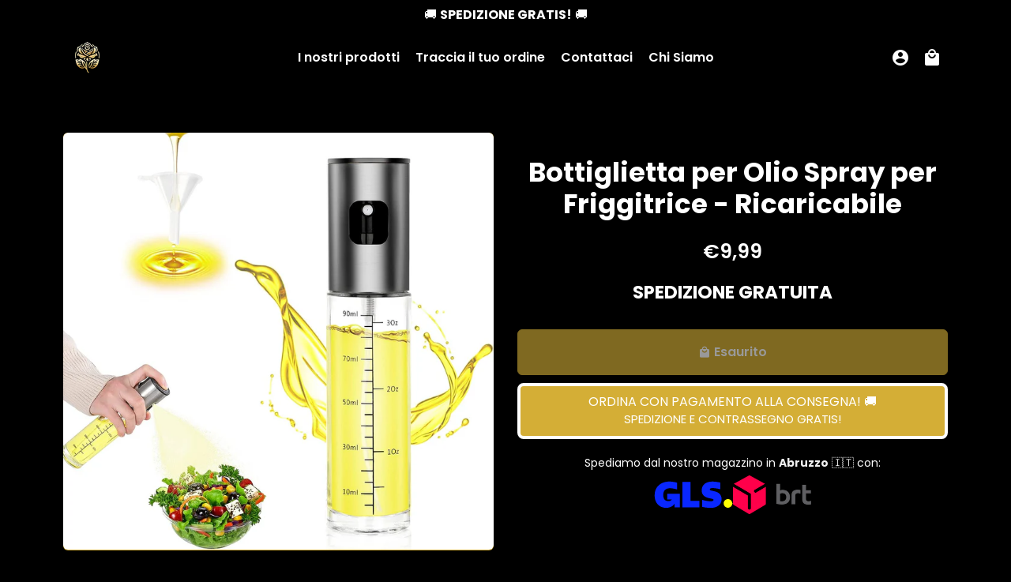

--- FILE ---
content_type: text/html; charset=utf-8
request_url: https://larosadoro.com/products/bottiglietta-per-olio-spray-per-friggitrice-ricaricabile
body_size: 29766
content:
<!doctype html>
<html lang="it">
  <head>
    <meta charset="utf-8">
    <meta http-equiv="X-UA-Compatible" content="IE=edge,chrome=1">
    <meta name="viewport" content="width=device-width,initial-scale=1,maximum-scale=1,shrink-to-fit=no">
    <meta name="theme-color" content="#000000">
    <meta name="apple-mobile-web-app-capable" content="yes">
    <meta name="mobile-web-app-capable" content="yes">
    <meta name="author" content="Debutify">
    <meta name="google-site-verification" content="zUNxzyyjOPVXFm5oVtt-dLhsxHd-m6OeChjqymCwATo"><link rel="preload" as="image" 
            href="//larosadoro.com/cdn/shop/files/717X49DsNbL._AC_SL1500_720x.jpg?v=1694618562" 
            imagesrcset="
              //larosadoro.com/cdn/shop/files/717X49DsNbL._AC_SL1500_360x.jpg?v=1694618562 360w,
              //larosadoro.com/cdn/shop/files/717X49DsNbL._AC_SL1500_540x.jpg?v=1694618562 540w,
              //larosadoro.com/cdn/shop/files/717X49DsNbL._AC_SL1500_720x.jpg?v=1694618562 720w,
              //larosadoro.com/cdn/shop/files/717X49DsNbL._AC_SL1500_900x.jpg?v=1694618562 900w,
              //larosadoro.com/cdn/shop/files/717X49DsNbL._AC_SL1500_1080x.jpg?v=1694618562 1080w,
              //larosadoro.com/cdn/shop/files/717X49DsNbL._AC_SL1500_1296x.jpg?v=1694618562 1296w"
            imagesizes="(max-width: 768px) 100vw, (max-width: 1200px) 50vw, 600px"
            fetchpriority="high"><link rel="preconnect" href="https://fonts.shopifycdn.com" crossorigin>
    <link rel="preconnect" href="https://connect.facebook.net"><link rel="preload" href="//larosadoro.com/cdn/shop/t/6/assets/theme.scss.css?v=178590117596675345891767188116" as="style">
    <link rel="preload" as="font" href="//larosadoro.com/cdn/fonts/poppins/poppins_n7.56758dcf284489feb014a026f3727f2f20a54626.woff2" type="font/woff2" crossorigin>
    <link rel="preload" as="font" href="//larosadoro.com/cdn/fonts/poppins/poppins_n6.aa29d4918bc243723d56b59572e18228ed0786f6.woff2" type="font/woff2" crossorigin>
    <link rel="preload" as="font" href="//larosadoro.com/cdn/fonts/poppins/poppins_n4.0ba78fa5af9b0e1a374041b3ceaadf0a43b41362.woff2" type="font/woff2" crossorigin>
    <link rel="preload" as="font" href="//larosadoro.com/cdn/shop/t/6/assets/material-icons-round.woff2?v=42163961327098976921739458179" type="font/woff2" crossorigin>
    <link rel="preload" href="//larosadoro.com/cdn/shop/t/6/assets/jquery-2.2.3.min.js?v=171730250359325013191739458179" as="script">
    <link rel="preload" href="//larosadoro.com/cdn/shop/t/6/assets/theme.min.js?v=51211022011545520231767370355" as="script">
    <link rel="preload" href="//larosadoro.com/cdn/shop/t/6/assets/lazysizes.min.js?v=46221891067352676611739458179" as="script"><style>
        .product-single__media-group:not(.slick-initialized) .product-single__media-flex-wrapper:first-child img {
            opacity: 1 !important;
            visibility: visible !important;
        }
      </style><link rel="canonical" href="https://larosadoro.com/products/bottiglietta-per-olio-spray-per-friggitrice-ricaricabile"><link sizes="192x192" rel="shortcut icon" type="image/png" id="favicon" href="//larosadoro.com/cdn/shop/files/Rosa_4_192x192.png?v=1728304062">

    <title>
      Bottiglietta per Olio Spray per Friggitrice - Ricaricabile &ndash; Rosa d&#39;Oro™
    </title><!-- /snippets/social-meta-tags.liquid -->
<meta property="og:site_name" content="Rosa d&#39;Oro™">
<meta property="og:url" content="https://larosadoro.com/products/bottiglietta-per-olio-spray-per-friggitrice-ricaricabile">
<meta property="og:title" content="Bottiglietta per Olio Spray per Friggitrice - Ricaricabile">
<meta property="og:type" content="product">
<meta property="og:description" content="Rosa d&#39;Oro™"><meta property="og:price:amount" content="9,99">
  <meta property="og:price:currency" content="EUR"><meta property="og:image" content="http://larosadoro.com/cdn/shop/files/717X49DsNbL._AC_SL1500_1200x1200.jpg?v=1694618562">
<meta property="og:image:secure_url" content="https://larosadoro.com/cdn/shop/files/717X49DsNbL._AC_SL1500_1200x1200.jpg?v=1694618562">
<meta name="twitter:card" content="summary_large_image">
<meta name="twitter:title" content="Bottiglietta per Olio Spray per Friggitrice - Ricaricabile">
<meta name="twitter:description" content="Rosa d&#39;Oro™">
<link href="//larosadoro.com/cdn/shop/t/6/assets/theme.scss.css?v=178590117596675345891767188116" rel="stylesheet" type="text/css" media="all" />

    <style>
      @font-face {
  font-family: Poppins;
  font-weight: 700;
  font-style: normal;
  font-display: swap;
  src: url("//larosadoro.com/cdn/fonts/poppins/poppins_n7.56758dcf284489feb014a026f3727f2f20a54626.woff2") format("woff2"),
       url("//larosadoro.com/cdn/fonts/poppins/poppins_n7.f34f55d9b3d3205d2cd6f64955ff4b36f0cfd8da.woff") format("woff");
}

      @font-face {
  font-family: Poppins;
  font-weight: 600;
  font-style: normal;
  font-display: swap;
  src: url("//larosadoro.com/cdn/fonts/poppins/poppins_n6.aa29d4918bc243723d56b59572e18228ed0786f6.woff2") format("woff2"),
       url("//larosadoro.com/cdn/fonts/poppins/poppins_n6.5f815d845fe073750885d5b7e619ee00e8111208.woff") format("woff");
}

      @font-face {
  font-family: Poppins;
  font-weight: 400;
  font-style: normal;
  font-display: swap;
  src: url("//larosadoro.com/cdn/fonts/poppins/poppins_n4.0ba78fa5af9b0e1a374041b3ceaadf0a43b41362.woff2") format("woff2"),
       url("//larosadoro.com/cdn/fonts/poppins/poppins_n4.214741a72ff2596839fc9760ee7a770386cf16ca.woff") format("woff");
}

      @font-face {
  font-family: Poppins;
  font-weight: 700;
  font-style: normal;
  font-display: swap;
  src: url("//larosadoro.com/cdn/fonts/poppins/poppins_n7.56758dcf284489feb014a026f3727f2f20a54626.woff2") format("woff2"),
       url("//larosadoro.com/cdn/fonts/poppins/poppins_n7.f34f55d9b3d3205d2cd6f64955ff4b36f0cfd8da.woff") format("woff");
}

      @font-face {
  font-family: Poppins;
  font-weight: 400;
  font-style: italic;
  font-display: swap;
  src: url("//larosadoro.com/cdn/fonts/poppins/poppins_i4.846ad1e22474f856bd6b81ba4585a60799a9f5d2.woff2") format("woff2"),
       url("//larosadoro.com/cdn/fonts/poppins/poppins_i4.56b43284e8b52fc64c1fd271f289a39e8477e9ec.woff") format("woff");
}

      @font-face {
  font-family: Poppins;
  font-weight: 700;
  font-style: italic;
  font-display: swap;
  src: url("//larosadoro.com/cdn/fonts/poppins/poppins_i7.42fd71da11e9d101e1e6c7932199f925f9eea42d.woff2") format("woff2"),
       url("//larosadoro.com/cdn/fonts/poppins/poppins_i7.ec8499dbd7616004e21155106d13837fff4cf556.woff") format("woff");
}

      @font-face {
  font-family: Poppins;
  font-weight: 900;
  font-style: normal;
  font-display: swap;
  src: url("//larosadoro.com/cdn/fonts/poppins/poppins_n9.eb6b9ef01b62e777a960bfd02fc9fb4918cd3eab.woff2") format("woff2"),
       url("//larosadoro.com/cdn/fonts/poppins/poppins_n9.6501a5bd018e348b6d5d6e8c335f9e7d32a80c36.woff") format("woff");
}

      @font-face {
        font-family: Material Icons Round;
        font-weight: 400;
        font-style: normal;
        font-display: swap;
        src: url(//larosadoro.com/cdn/shop/t/6/assets/material-icons-round.woff2?v=42163961327098976921739458179) format("woff2");
      }
    </style><script>window.debutify = false;window.theme = window.theme || {};

  theme.routes = {
    predictive_search_url: "\/search\/suggest",
    cart_url: "\/cart"
  };

  theme.variables = {
    small: 769,
    postSmall: 769.1,
    animationDuration: 600,
    animationSlow: 1000,
    transitionSpeed: 300,
    fastClickPluginLink: "\/\/larosadoro.com\/cdn\/shop\/t\/6\/assets\/FastClick.js?v=38733970534528769321739458179",
    jQueryUIPluginLink: "\/\/larosadoro.com\/cdn\/shop\/t\/6\/assets\/jquery-ui.min.js?v=140052863542541936261739458179",
    jQueryUIAutocompletePluginLink: "\/\/larosadoro.com\/cdn\/shop\/t\/6\/assets\/jquery.ui.autocomplete.scroll.min.js?v=65694924680175604831739458179",
    jQueryExitIntentPluginLink: "\/\/larosadoro.com\/cdn\/shop\/t\/6\/assets\/jquery.exitintent.min.js?v=141936771459652646111739458179",
    trackingPluginLink: "\/\/www.17track.net\/externalcall.js",
    speedBoosterPluginLink: "\/\/larosadoro.com\/cdn\/shop\/t\/6\/assets\/instant.page.min.js?v=111932921325309411101739458179",
    ajaxinatePluginLink: "\/\/larosadoro.com\/cdn\/shop\/t\/6\/assets\/infinite-scroll.min.js?v=117414503875394727771739458179",
    cartCount: 0,
    shopLocales: [{"shop_locale":{"locale":"it","enabled":true,"primary":true,"published":true}},{"shop_locale":{"locale":"sl","enabled":true,"primary":false,"published":true}}]
  };

  theme.settings = {
    cartType: "drawer",
    saleType: "amount",
    stickyHeader: true,
    heightHeader: 70,
    heightHeaderMobile: 65,
    icon: "material-icons-round",
    currencyOriginalPrice: true,
    customCurrency: false,
    dbtfyATCAnimationType: "shakeX",
    dbtfyATCAnimationInterval: 10,
    dbtfyShopProtectImage: true,
    dbtfyShopProtectDrag: true,
    dbtfyShopProtectTextProduct: true,
    dbtfyShopProtectTextArticle: true,
    dbtfyShopProtectCollection: true,
    dbtfyLiveViewMax: 34,
    dbtfyLiveViewMin: 5,
    dbtfyLiveViewIntervalSteps: 3,
    dbtfyLiveViewIntervalTime: 5000,
    dbtfySkipCart: false,
    isSearchEnabled: false,
    customScript: "",
    dbtfyInactiveTabFirstMessage: "🔥 Don't forget this...",
    dbtfyInactiveTabSecondMessage: "🔥 Come back!",
    dbtfyInactiveTabDelay: 1,
    faviconImage: null,
    cartFaviconImage:"",
    dbtfySoldItemsMin: 15,
    dbtfySoldItemsMax: 60,
    dbtfySoldItemsInterval: 86400000,
    dbtfyCartSavings: false,
    dbtfyCookieBoxEUOnly: true,
    dbtfyGiftWrap: false
  };

  theme.strings = {
    zoomClose: "Chiudi (Esc)",
    zoomPrev: "Indietro (Tasto freccia sinistra)",
    zoomNext: "Avanti (Tasto freccia destra)",
    moneyFormat: "€{{amount_with_comma_separator}}",
    moneyWithCurrencyFormat: "€{{amount_with_comma_separator}} EUR",
    currencyFormat: "money_format",
    saveFormat: "Risparmia {{ saved_amount }}",
    addressError: "Errore durante la ricerca dell\u0026#39;indirizzo",
    addressNoResults: "La ricerca non ha prodotto alcun risultato per questo indirizzo",
    addressQueryLimit: "Hai superato il limite di utilizzo dell'API di Google. Consider upgrading to a \u003ca href=\"https:\/\/developers.google.com\/maps\/premium\/usage-limits\"\u003ePiano Premium\u003c\/a\u003e.",
    authError: "Si è verificato un problema di autenticazione con il tuo account di Google Maps.",
    cartCookie: "Abilita i cookie per utilizzare il carrello",
    addToCart: "Paga con PostePay\/Carta\/PayPal (10% DI SCONTO!)",
    soldOut: "Esaurito",
    unavailable: "Non disponibile",
    regularPrice: "Prezzo di listino",
    salePrice: "Prezzo scontato",
    saveLabel: "Risparmia {{ saved_amount }}",
    quantityLabel: "Quantità",
    closeText: "chiudi (esc)",
    shopCurrency: "EUR",
    months: {
      full: {
        1: "",
        2: "",
        3: "",
        4: "",
        5: "",
        6: "",
        7: "",
        8: "",
        9: "",
        10: "",
        11: "",
        12: ""
      },
      short: {
        1: "",
        2: "",
        3: "",
        4: "",
        5: "",
        6: "",
        7: "",
        8: "",
        9: "",
        10: "",
        11: "",
        12: ""
      }
    },
    weekdays: {
      full: {
        0: "",
        1: "",
        2: "",
        3: "",
        4: "",
        5: "",
        6: ""
      },
      short: {
        0: "",
        1: "",
        2: "",
        3: "",
        4: "",
        5: "",
        6: ""
      }
    },
    agreeTermsWarningMessage: "\u003cp\u003eYou must agree with the terms and conditions of sales to check out.\u003c\/p\u003e",shopPrimaryLocale: "it",};

  theme.addons = {"addons": {"dbtfy_addtocart_animation": false,"dbtfy_age_check": false, "dbtfy_agree_to_terms": false,"dbtfy_automatic_geolocation": false,"dbtfy_back_in_stock": false,"dbtfy_cart_countdown": false,"dbtfy_cart_favicon": false,"dbtfy_cart_discount": false,"dbtfy_cart_goal": false,"dbtfy_cart_savings": false,"dbtfy_cart_upsell": false,"dbtfy_collection_addtocart": false,"dbtfy_collection_filters": false,"dbtfy_color_swatches": false,"dbtfy_cookie_box": false,"dbtfy_custom_currencies": false,"dbtfy_customizable_products": false,"dbtfy_delivery_time": false,"dbtfy_discount_saved": false,"dbtfy_facebook_messenger": false,"dbtfy_faq_page": false,"dbtfy_gift_wrap": false,"dbtfy_infinite_scroll": false,"dbtfy_inactive_tab_message": false,"dbtfy_instagram_feed": false,"dbtfy_inventory_quantity": false,"dbtfy_linked_options": false,"dbtfy_live_view": false,"dbtfy_mega_menu": false,"dbtfy_menu_bar": false,"dbtfy_newsletter_popup": false,"dbtfy_order_feedback": false,"dbtfy_order_tracking": false,"dbtfy_page_speed_booster": false,"dbtfy_page_transition": false,"dbtfy_pricing_table": false,"dbtfy_product_bullet_points": false,"dbtfy_product_image_crop": false,"dbtfy_product_swatches": false,"dbtfy_product_tabs": false,"dbtfy_quantity_breaks": false,"dbtfy_quick_view": false,"dbtfy_recently_viewed": false,"dbtfy_sales_countdown": false,"dbtfy_sales_pop": false,"dbtfy_shop_protect": false,"dbtfy_skip_cart": false,"dbtfy_size_chart": false,"dbtfy_smart_search": false,"dbtfy_social_discount": false,"dbtfy_sold_items": false,"dbtfy_sticky_addtocart": false,"dbtfy_synced_variant_image": false,"dbtfy_trust_badge": false,"dbtfy_upsell_bundles": false,"dbtfy_upsell_popup": false,"dbtfy_wish_list": false}}



  window.lazySizesConfig = window.lazySizesConfig || {};
  window.lazySizesConfig.customMedia = {
    "--small": `(max-width: ${theme.variables.small}px)`
  };
</script>
<script src="//larosadoro.com/cdn/shop/t/6/assets/jquery-2.2.3.min.js?v=171730250359325013191739458179" defer="defer"></script>
    <script src="//larosadoro.com/cdn/shop/t/6/assets/theme.min.js?v=51211022011545520231767370355" defer="defer"></script>
    <script>
        window.lazySizesConfig = window.lazySizesConfig || {};
        window.lazySizesConfig.loadMode = 1;
        window.lazySizesConfig.expand = 500;
        window.lazySizesConfig.expFactor = 1.5;
    </script>
    <script src="//larosadoro.com/cdn/shop/t/6/assets/lazysizes.min.js?v=46221891067352676611739458179" async="async"></script><script>window.performance && window.performance.mark && window.performance.mark('shopify.content_for_header.start');</script><meta name="google-site-verification" content="QofPdb2T-uRbLfRXrW8FhIXBSbOQgWEecM1GUG0eGZc">
<meta id="shopify-digital-wallet" name="shopify-digital-wallet" content="/59733442756/digital_wallets/dialog">
<link rel="alternate" hreflang="x-default" href="https://larosadoro.com/products/bottiglietta-per-olio-spray-per-friggitrice-ricaricabile">
<link rel="alternate" hreflang="it" href="https://larosadoro.com/products/bottiglietta-per-olio-spray-per-friggitrice-ricaricabile">
<link rel="alternate" hreflang="sl" href="https://larosadoro.com/sl/products/bottiglietta-per-olio-spray-per-friggitrice-ricaricabile">
<link rel="alternate" type="application/json+oembed" href="https://larosadoro.com/products/bottiglietta-per-olio-spray-per-friggitrice-ricaricabile.oembed">
<script async="async" src="/checkouts/internal/preloads.js?locale=it-IT"></script>
<script id="shopify-features" type="application/json">{"accessToken":"158be3fddf8ea9d4f9184e62470e7a5f","betas":["rich-media-storefront-analytics"],"domain":"larosadoro.com","predictiveSearch":true,"shopId":59733442756,"locale":"it"}</script>
<script>var Shopify = Shopify || {};
Shopify.shop = "koskosstore.myshopify.com";
Shopify.locale = "it";
Shopify.currency = {"active":"EUR","rate":"1.0"};
Shopify.country = "IT";
Shopify.theme = {"name":"Debutify 4.3.0 - Fully Working Theme","id":170795368776,"schema_name":"Debutify","schema_version":"4.3.0","theme_store_id":null,"role":"main"};
Shopify.theme.handle = "null";
Shopify.theme.style = {"id":null,"handle":null};
Shopify.cdnHost = "larosadoro.com/cdn";
Shopify.routes = Shopify.routes || {};
Shopify.routes.root = "/";</script>
<script type="module">!function(o){(o.Shopify=o.Shopify||{}).modules=!0}(window);</script>
<script>!function(o){function n(){var o=[];function n(){o.push(Array.prototype.slice.apply(arguments))}return n.q=o,n}var t=o.Shopify=o.Shopify||{};t.loadFeatures=n(),t.autoloadFeatures=n()}(window);</script>
<script id="shop-js-analytics" type="application/json">{"pageType":"product"}</script>
<script defer="defer" async type="module" src="//larosadoro.com/cdn/shopifycloud/shop-js/modules/v2/client.init-shop-cart-sync_B0kkjBRt.it.esm.js"></script>
<script defer="defer" async type="module" src="//larosadoro.com/cdn/shopifycloud/shop-js/modules/v2/chunk.common_AgTufRUD.esm.js"></script>
<script type="module">
  await import("//larosadoro.com/cdn/shopifycloud/shop-js/modules/v2/client.init-shop-cart-sync_B0kkjBRt.it.esm.js");
await import("//larosadoro.com/cdn/shopifycloud/shop-js/modules/v2/chunk.common_AgTufRUD.esm.js");

  window.Shopify.SignInWithShop?.initShopCartSync?.({"fedCMEnabled":true,"windoidEnabled":true});

</script>
<script id="__st">var __st={"a":59733442756,"offset":3600,"reqid":"9827bd72-fc58-4ad4-955b-2964aa9f0cd3-1768661502","pageurl":"larosadoro.com\/products\/bottiglietta-per-olio-spray-per-friggitrice-ricaricabile","u":"0460ce255148","p":"product","rtyp":"product","rid":8584300364104};</script>
<script>window.ShopifyPaypalV4VisibilityTracking = true;</script>
<script id="captcha-bootstrap">!function(){'use strict';const t='contact',e='account',n='new_comment',o=[[t,t],['blogs',n],['comments',n],[t,'customer']],c=[[e,'customer_login'],[e,'guest_login'],[e,'recover_customer_password'],[e,'create_customer']],r=t=>t.map((([t,e])=>`form[action*='/${t}']:not([data-nocaptcha='true']) input[name='form_type'][value='${e}']`)).join(','),a=t=>()=>t?[...document.querySelectorAll(t)].map((t=>t.form)):[];function s(){const t=[...o],e=r(t);return a(e)}const i='password',u='form_key',d=['recaptcha-v3-token','g-recaptcha-response','h-captcha-response',i],f=()=>{try{return window.sessionStorage}catch{return}},m='__shopify_v',_=t=>t.elements[u];function p(t,e,n=!1){try{const o=window.sessionStorage,c=JSON.parse(o.getItem(e)),{data:r}=function(t){const{data:e,action:n}=t;return t[m]||n?{data:e,action:n}:{data:t,action:n}}(c);for(const[e,n]of Object.entries(r))t.elements[e]&&(t.elements[e].value=n);n&&o.removeItem(e)}catch(o){console.error('form repopulation failed',{error:o})}}const l='form_type',E='cptcha';function T(t){t.dataset[E]=!0}const w=window,h=w.document,L='Shopify',v='ce_forms',y='captcha';let A=!1;((t,e)=>{const n=(g='f06e6c50-85a8-45c8-87d0-21a2b65856fe',I='https://cdn.shopify.com/shopifycloud/storefront-forms-hcaptcha/ce_storefront_forms_captcha_hcaptcha.v1.5.2.iife.js',D={infoText:'Protetto da hCaptcha',privacyText:'Privacy',termsText:'Termini'},(t,e,n)=>{const o=w[L][v],c=o.bindForm;if(c)return c(t,g,e,D).then(n);var r;o.q.push([[t,g,e,D],n]),r=I,A||(h.body.append(Object.assign(h.createElement('script'),{id:'captcha-provider',async:!0,src:r})),A=!0)});var g,I,D;w[L]=w[L]||{},w[L][v]=w[L][v]||{},w[L][v].q=[],w[L][y]=w[L][y]||{},w[L][y].protect=function(t,e){n(t,void 0,e),T(t)},Object.freeze(w[L][y]),function(t,e,n,w,h,L){const[v,y,A,g]=function(t,e,n){const i=e?o:[],u=t?c:[],d=[...i,...u],f=r(d),m=r(i),_=r(d.filter((([t,e])=>n.includes(e))));return[a(f),a(m),a(_),s()]}(w,h,L),I=t=>{const e=t.target;return e instanceof HTMLFormElement?e:e&&e.form},D=t=>v().includes(t);t.addEventListener('submit',(t=>{const e=I(t);if(!e)return;const n=D(e)&&!e.dataset.hcaptchaBound&&!e.dataset.recaptchaBound,o=_(e),c=g().includes(e)&&(!o||!o.value);(n||c)&&t.preventDefault(),c&&!n&&(function(t){try{if(!f())return;!function(t){const e=f();if(!e)return;const n=_(t);if(!n)return;const o=n.value;o&&e.removeItem(o)}(t);const e=Array.from(Array(32),(()=>Math.random().toString(36)[2])).join('');!function(t,e){_(t)||t.append(Object.assign(document.createElement('input'),{type:'hidden',name:u})),t.elements[u].value=e}(t,e),function(t,e){const n=f();if(!n)return;const o=[...t.querySelectorAll(`input[type='${i}']`)].map((({name:t})=>t)),c=[...d,...o],r={};for(const[a,s]of new FormData(t).entries())c.includes(a)||(r[a]=s);n.setItem(e,JSON.stringify({[m]:1,action:t.action,data:r}))}(t,e)}catch(e){console.error('failed to persist form',e)}}(e),e.submit())}));const S=(t,e)=>{t&&!t.dataset[E]&&(n(t,e.some((e=>e===t))),T(t))};for(const o of['focusin','change'])t.addEventListener(o,(t=>{const e=I(t);D(e)&&S(e,y())}));const B=e.get('form_key'),M=e.get(l),P=B&&M;t.addEventListener('DOMContentLoaded',(()=>{const t=y();if(P)for(const e of t)e.elements[l].value===M&&p(e,B);[...new Set([...A(),...v().filter((t=>'true'===t.dataset.shopifyCaptcha))])].forEach((e=>S(e,t)))}))}(h,new URLSearchParams(w.location.search),n,t,e,['guest_login'])})(!0,!0)}();</script>
<script integrity="sha256-4kQ18oKyAcykRKYeNunJcIwy7WH5gtpwJnB7kiuLZ1E=" data-source-attribution="shopify.loadfeatures" defer="defer" src="//larosadoro.com/cdn/shopifycloud/storefront/assets/storefront/load_feature-a0a9edcb.js" crossorigin="anonymous"></script>
<script data-source-attribution="shopify.dynamic_checkout.dynamic.init">var Shopify=Shopify||{};Shopify.PaymentButton=Shopify.PaymentButton||{isStorefrontPortableWallets:!0,init:function(){window.Shopify.PaymentButton.init=function(){};var t=document.createElement("script");t.src="https://larosadoro.com/cdn/shopifycloud/portable-wallets/latest/portable-wallets.it.js",t.type="module",document.head.appendChild(t)}};
</script>
<script data-source-attribution="shopify.dynamic_checkout.buyer_consent">
  function portableWalletsHideBuyerConsent(e){var t=document.getElementById("shopify-buyer-consent"),n=document.getElementById("shopify-subscription-policy-button");t&&n&&(t.classList.add("hidden"),t.setAttribute("aria-hidden","true"),n.removeEventListener("click",e))}function portableWalletsShowBuyerConsent(e){var t=document.getElementById("shopify-buyer-consent"),n=document.getElementById("shopify-subscription-policy-button");t&&n&&(t.classList.remove("hidden"),t.removeAttribute("aria-hidden"),n.addEventListener("click",e))}window.Shopify?.PaymentButton&&(window.Shopify.PaymentButton.hideBuyerConsent=portableWalletsHideBuyerConsent,window.Shopify.PaymentButton.showBuyerConsent=portableWalletsShowBuyerConsent);
</script>
<script data-source-attribution="shopify.dynamic_checkout.cart.bootstrap">document.addEventListener("DOMContentLoaded",(function(){function t(){return document.querySelector("shopify-accelerated-checkout-cart, shopify-accelerated-checkout")}if(t())Shopify.PaymentButton.init();else{new MutationObserver((function(e,n){t()&&(Shopify.PaymentButton.init(),n.disconnect())})).observe(document.body,{childList:!0,subtree:!0})}}));
</script>

<script>window.performance && window.performance.mark && window.performance.mark('shopify.content_for_header.end');</script>

<!-- BEGIN app block: shopify://apps/easysell-cod-form/blocks/app-embed/7bfd0a95-6839-4f02-b2ee-896832dbe67e --><!-- BEGIN app snippet: coverage -->




  
    <script defer src="https://cdn.shopify.com/extensions/019bb273-95b4-7a2b-aa07-1e92e5942f14/easysell-420/assets/COUNTRIES-IT.js"></script>
  
<!-- END app snippet -->
<link rel="preload" href="https://cdn.shopify.com/extensions/019bb273-95b4-7a2b-aa07-1e92e5942f14/easysell-420/assets/easysell.css" as="style">
<link rel="stylesheet" href="https://cdn.shopify.com/extensions/019bb273-95b4-7a2b-aa07-1e92e5942f14/easysell-420/assets/easysell.css" media="print" onload="this.media='all'">
<link rel="preload" as="image" href="https://cdn.shopify.com/extensions/019bb273-95b4-7a2b-aa07-1e92e5942f14/easysell-420/assets/discount.svg">
<link rel="preload" as="image" href="https://cdn.shopify.com/extensions/019bb273-95b4-7a2b-aa07-1e92e5942f14/easysell-420/assets/loading.svg">
<script type="application/javascript">
  var ES_ASSETS_URL = "https://cdn.shopify.com/extensions/019bb273-95b4-7a2b-aa07-1e92e5942f14/easysell-420/assets/";
  
  var EASYSELL_CONFIG = {"active":1,"fields":[{"type":"cart_content","label":"Cart content","value":"cart_content"},{"type":"order_summary","label":"Order summary","value":"order_summary","labels":{"total":"Totale","discount":"Sconto","shipping":"Spedizione (Gratuita)","subtotal":"Articoli","taxMessage":"IVA inclusa"},"enableTaxMessage":false},{"size":"21","type":"title","color":"#000000","style":{"color":"#000000","fontSize":23,"textAlign":"center","fontWeight":"500"},"title":"SPEDIZIONE E CONTRASSEGNO GRATIS🚚","value":"header","weight":"600","alignment":"center"},{"icon":"bi-person-circle","type":"text","error":"INDICARE SIA COGNOME CHE NOME","label":"First Name","regex":"^\\w+\\s+\\w+.*$","title":"Nominativo riportato sul CAMPANELLO","value":"first_name","required":true,"hideLabel":false,"enableIcon":true,"placeholder":"Nome e COGNOME"},{"icon":"bi-telephone-fill","type":"text","error":null,"label":"Phone","title":"Numero di telefono (PER IL CORRIERE)","value":"phone","prefix":null,"required":true,"minLength":null,"enableIcon":true,"onlyDigits":false,"placeholder":"Numero di telefono"},{"icon":"bi-envelope-fill","type":"text","error":null,"label":"Email","title":"Email","value":"email","prefix":null,"required":false,"hideLabel":false,"enableIcon":true,"placeholder":"Email (NON OBBLIGATORIA)"},{"icon":"bi-geo-fill","type":"text","error":"INDIRIZZO INCOMPLETO (CONTROLLARE VIA E CIVICO!)","label":"Address","regex":"^(?=.*[a-zA-Z])(?=.*\\d|.*\\b(sn|snc)\\b).+$","title":"Via e Numero Civico","value":"address","required":true,"enableIcon":true,"placeholder":"Via e Numero Civico"},{"icon":"bi-map-fill","type":"text","error":null,"label":"City","title":"Città","value":"city","prefix":null,"required":true,"enableIcon":true,"placeholder":"Città"},{"icon":"geo-alt-fill","type":"text","error":null,"label":"Postal code","title":"CAP","value":"zip","prefix":null,"required":true,"enableIcon":true,"placeholder":"CAP","rejectInvalid":false,"validateState":false},{"type":"button","color":"#ffffff","style":{"color":"#ffffff","fontSize":16,"borderColor":"#ffffff","borderStyle":"solid","borderWidth":0,"borderRadius":18,"backgroundColor":"#D4AE36","boxShadowOpacity":85},"title":"ORDINA E PAGA ALLA CONSEGNA 🚚","value":"cta","radius":14,"animation":"pulse","backgroundColor":"#D4AE36"}],"translations":[],"settings":{"css":null,"fee":{"type":"fixed","value":0,"enabled":false,"taxable":false},"rtl":false,"tax":{"rate":"0","enabled":false,"taxes_included":true},"apply":"all","active":false,"pixels":[{"type":"fbq","value":"397978622662577"},{"type":"fbq","token":"[base64]","value":"1450733835695148"},{"type":"gtag","value":"AW-17654934306","products":[],"selective":false,"collections":[]}],"sticky":true,"domains":["https://koskosstore.myshopify.com","https://larosadoro.com","https://www.larosadoro.com","https://larosaoro.com","https://www.larosaoro.com","https://rosa-oro.com","https://www.rosa-oro.com","https://pennarellimagici.com","https://www.pennarellimagici.com","https://pianetacontrassegno.com","https://www.pianetacontrassegno.com","https://supercontrassegno.com","https://www.supercontrassegno.com","https://planetcontrassegno.com","https://www.planetcontrassegno.com","https://tuttoconsegna.com","https://www.tuttoconsegna.com","https://rosaconsegna.com","https://www.rosaconsegna.com","https://www.frenchnails.shop","https://frenchnails.shop","https://farettisolari.com","https://www.farettisolari.com","https://panninanotech.com","https://www.panninanotech.com","https://ceraapi.com","https://www.ceraapi.com","https://clubrosaoro.com","https://www.clubrosaoro.com","https://rosaexcelsior.com","https://www.rosaexcelsior.com","https://rosa-plaza.com","https://www.rosa-plaza.com","https://rosavalentino.com","https://www.rosavalentino.com"],"hidebuy":true,"cpbStyle":{"color":"#FFF","animation":"tada","borderColor":"#ffffff","borderStyle":"solid","borderWidth":4,"borderRadius":8,"backgroundColor":"#D4AE36","boxShadowOpacity":0},"cpb_text":"ORDINA CON PAGAMENTO ALLA CONSEGNA! 🚚","cta_text":"BUY IT NOW","endpoint":null,"hide_atc":false,"products":[{"id":"gid://shopify/Product/7325610836164"},{"id":"gid://shopify/Product/7285153759428"},{"id":"gid://shopify/Product/7108186996932"},{"id":"gid://shopify/Product/7063052255428"},{"id":"gid://shopify/Product/7131611431108"},{"id":"gid://shopify/Product/7118595293380"},{"id":"gid://shopify/Product/7063019520196"},{"id":"gid://shopify/Product/7106774859972"},{"id":"gid://shopify/Product/7187776307396"},{"id":"gid://shopify/Product/7225441845444"},{"id":"gid://shopify/Product/7047811891396"},{"id":"gid://shopify/Product/7285678407876"},{"id":"gid://shopify/Product/7236985323716"},{"id":"gid://shopify/Product/7108180672708"},{"id":"gid://shopify/Product/7060932886724"},{"id":"gid://shopify/Product/7219350175940"},{"id":"gid://shopify/Product/7074206056644"},{"id":"gid://shopify/Product/7158093775044"},{"id":"gid://shopify/Product/7283837599940"},{"id":"gid://shopify/Product/7270490570948"},{"id":"gid://shopify/Product/7309946388676"},{"id":"gid://shopify/Product/7298090762436"},{"id":"gid://shopify/Product/7047687209156"},{"id":"gid://shopify/Product/7185273061572"},{"id":"gid://shopify/Product/7164790997188"},{"id":"gid://shopify/Product/7286940500164"},{"id":"gid://shopify/Product/7250352373956"},{"id":"gid://shopify/Product/7284208042180"},{"id":"gid://shopify/Product/7117458014404"},{"id":"gid://shopify/Product/7235459711172"},{"id":"gid://shopify/Product/7168255262916"},{"id":"gid://shopify/Product/7222022602948"},{"id":"gid://shopify/Product/7215200305348"},{"id":"gid://shopify/Product/7163446657220"},{"id":"gid://shopify/Product/7045498536132"},{"id":"gid://shopify/Product/7034749419716"},{"id":"gid://shopify/Product/7118177566916"},{"id":"gid://shopify/Product/7130876575940"},{"id":"gid://shopify/Product/7185340727492"},{"id":"gid://shopify/Product/7232253591748"},{"id":"gid://shopify/Product/7130274562244"},{"id":"gid://shopify/Product/7049028600004"},{"id":"gid://shopify/Product/7065547997380"},{"id":"gid://shopify/Product/7168253722820"},{"id":"gid://shopify/Product/7185322705092"},{"id":"gid://shopify/Product/7183318220996"},{"id":"gid://shopify/Product/7130560102596"},{"id":"gid://shopify/Product/7009271546052"},{"id":"gid://shopify/Product/7022186922180"},{"id":"gid://shopify/Product/7039979749572"},{"id":"gid://shopify/Product/7249708548292"},{"id":"gid://shopify/Product/7160836751556"},{"id":"gid://shopify/Product/6974506467524"},{"id":"gid://shopify/Product/7022605762756"},{"id":"gid://shopify/Product/7095336730820"},{"id":"gid://shopify/Product/7060987674820"},{"id":"gid://shopify/Product/7102112989380"},{"id":"gid://shopify/Product/7284916191428"},{"id":"gid://shopify/Product/7234441511108"},{"id":"gid://shopify/Product/7321915785412"},{"id":"gid://shopify/Product/7321913032900"},{"id":"gid://shopify/Product/7321913229508"},{"id":"gid://shopify/Product/7321914343620"},{"id":"gid://shopify/Product/7321912901828"},{"id":"gid://shopify/Product/7321914572996"},{"id":"gid://shopify/Product/7321913327812"},{"id":"gid://shopify/Product/7321915195588"},{"id":"gid://shopify/Product/7270684000452"},{"id":"gid://shopify/Product/7061019787460"},{"id":"gid://shopify/Product/7102141563076"},{"id":"gid://shopify/Product/7321979748548"},{"id":"gid://shopify/Product/7031889428676"},{"id":"gid://shopify/Product/6974485823684"},{"id":"gid://shopify/Product/7116717752516"},{"id":"gid://shopify/Product/7130482016452"},{"id":"gid://shopify/Product/7137691435204"},{"id":"gid://shopify/Product/7121233510596"},{"id":"gid://shopify/Product/7123104694468"},{"id":"gid://shopify/Product/7209670181060"},{"id":"gid://shopify/Product/7063080566980"},{"id":"gid://shopify/Product/7010279129284"},{"id":"gid://shopify/Product/6959136047300"},{"id":"gid://shopify/Product/7121341251780"},{"id":"gid://shopify/Product/7062831857860"},{"id":"gid://shopify/Product/7105730805956"},{"id":"gid://shopify/Product/7199012126916"},{"id":"gid://shopify/Product/7111701463236"},{"id":"gid://shopify/Product/7177763160260"},{"id":"gid://shopify/Product/7075593715908"},{"id":"gid://shopify/Product/6977674248388"},{"id":"gid://shopify/Product/7134970347716"},{"id":"gid://shopify/Product/7108170121412"},{"id":"gid://shopify/Product/7065040191684"}],"purchase":null,"animation":"shakeLeftRight","cpb_color":"#D4AE36","cta_color":null,"formStyle":{"color":"#000000","fontSize":16,"background":"#ffffff","borderColor":"#000000","borderStyle":"solid","borderWidth":0,"borderRadius":10,"boxShadowOpacity":0},"form_type":"popup","placement":"both","redirects":"whatsapp","cpb_button":true,"formConfig":{"rtl":false,"hideLabel":false,"enableIcon":false,"disableAutocomplete":false},"cod_gateway":true,"collections":[],"draft_order":false,"eligibility":{"enabled":false,"message":"<p>Ordine minimo in contrassegno: 15€</p><p>Ordine massimo in contrassegno: 100€</p>","maxPrice":"100","minPrice":"15","showMessage":true},"header_text":"Please fill in the form to order","cpb_subtitle":"SPEDIZIONE E CONTRASSEGNO GRATIS!","include_utms":true,"pincodesType":"blacklist","pixelsConfig":{"fbSendVC":true,"fbSendAPI":true,"fbSendATC":true,"fbPurchaseEvent":"Purchase"},"redirect_url":"https://larosadoro.com/collections/gioielli","send_receipt":true,"translations":[],"formCountries":["IT"],"hide_checkout":false,"singleProduct":false,"thankyou_text":"<h3>🎉 Il tuo ordine verrà evaso entro 24 ore lavorative🎉</h3>\n<h4>Riceverà la notifica di spedizione tramite mail, dove potrà seguire il tracciamento della stessa passo dopo passo! </h4>","cpb_text_color":"FFF","cta_text_color":null,"emailBlacklist":"Elisa.lappanese@hotmail.com\nguarrasimaria@hotmail.com","excluded_pages":[],"hidePopupClose":false,"include_upsell":true,"open_animation":true,"phoneBlacklist":"390983994108\n393478297590\n393483824775\n393397152894\n393201867137\n393801252458","shippingConfig":{"type":"custom","rates":{"id":230239830212,"name":"Italia","countries":[{"id":426183196868,"tax":0.22,"code":"IT","name":"Italy","tax_name":"IT IVA","provinces":[{"id":4377123193028,"tax":0,"code":"AG","name":"Agrigento","tax_name":"VAT","tax_type":null,"country_id":426183196868,"tax_percentage":0,"shipping_zone_id":230239830212},{"id":4377123225796,"tax":0,"code":"AL","name":"Alessandria","tax_name":"VAT","tax_type":null,"country_id":426183196868,"tax_percentage":0,"shipping_zone_id":230239830212},{"id":4377123258564,"tax":0,"code":"AN","name":"Ancona","tax_name":"VAT","tax_type":null,"country_id":426183196868,"tax_percentage":0,"shipping_zone_id":230239830212},{"id":4377123291332,"tax":0,"code":"AO","name":"Aosta","tax_name":"VAT","tax_type":null,"country_id":426183196868,"tax_percentage":0,"shipping_zone_id":230239830212},{"id":4377123324100,"tax":0,"code":"AR","name":"Arezzo","tax_name":"VAT","tax_type":null,"country_id":426183196868,"tax_percentage":0,"shipping_zone_id":230239830212},{"id":4377123356868,"tax":0,"code":"AP","name":"Ascoli Piceno","tax_name":"VAT","tax_type":null,"country_id":426183196868,"tax_percentage":0,"shipping_zone_id":230239830212},{"id":4377123389636,"tax":0,"code":"AT","name":"Asti","tax_name":"VAT","tax_type":null,"country_id":426183196868,"tax_percentage":0,"shipping_zone_id":230239830212},{"id":4377123422404,"tax":0,"code":"AV","name":"Avellino","tax_name":"VAT","tax_type":null,"country_id":426183196868,"tax_percentage":0,"shipping_zone_id":230239830212},{"id":4377123455172,"tax":0,"code":"BA","name":"Bari","tax_name":"VAT","tax_type":null,"country_id":426183196868,"tax_percentage":0,"shipping_zone_id":230239830212},{"id":4377123487940,"tax":0,"code":"BT","name":"Barletta-Andria-Trani","tax_name":"VAT","tax_type":null,"country_id":426183196868,"tax_percentage":0,"shipping_zone_id":230239830212},{"id":4377123520708,"tax":0,"code":"BL","name":"Belluno","tax_name":"VAT","tax_type":null,"country_id":426183196868,"tax_percentage":0,"shipping_zone_id":230239830212},{"id":4377123553476,"tax":0,"code":"BN","name":"Benevento","tax_name":"VAT","tax_type":null,"country_id":426183196868,"tax_percentage":0,"shipping_zone_id":230239830212},{"id":4377123586244,"tax":0,"code":"BG","name":"Bergamo","tax_name":"VAT","tax_type":null,"country_id":426183196868,"tax_percentage":0,"shipping_zone_id":230239830212},{"id":4377123619012,"tax":0,"code":"BI","name":"Biella","tax_name":"VAT","tax_type":null,"country_id":426183196868,"tax_percentage":0,"shipping_zone_id":230239830212},{"id":4377123651780,"tax":0,"code":"BO","name":"Bologna","tax_name":"VAT","tax_type":null,"country_id":426183196868,"tax_percentage":0,"shipping_zone_id":230239830212},{"id":4377123684548,"tax":0,"code":"BZ","name":"Bolzano","tax_name":"VAT","tax_type":null,"country_id":426183196868,"tax_percentage":0,"shipping_zone_id":230239830212},{"id":4377123717316,"tax":0,"code":"BS","name":"Brescia","tax_name":"VAT","tax_type":null,"country_id":426183196868,"tax_percentage":0,"shipping_zone_id":230239830212},{"id":4377123750084,"tax":0,"code":"BR","name":"Brindisi","tax_name":"VAT","tax_type":null,"country_id":426183196868,"tax_percentage":0,"shipping_zone_id":230239830212},{"id":4377123782852,"tax":0,"code":"CA","name":"Cagliari","tax_name":"VAT","tax_type":null,"country_id":426183196868,"tax_percentage":0,"shipping_zone_id":230239830212},{"id":4377123815620,"tax":0,"code":"CL","name":"Caltanissetta","tax_name":"VAT","tax_type":null,"country_id":426183196868,"tax_percentage":0,"shipping_zone_id":230239830212},{"id":4377123848388,"tax":0,"code":"CB","name":"Campobasso","tax_name":"VAT","tax_type":null,"country_id":426183196868,"tax_percentage":0,"shipping_zone_id":230239830212},{"id":4377123881156,"tax":0,"code":"CI","name":"Carbonia-Iglesias","tax_name":"VAT","tax_type":null,"country_id":426183196868,"tax_percentage":0,"shipping_zone_id":230239830212},{"id":4377123913924,"tax":0,"code":"CE","name":"Caserta","tax_name":"VAT","tax_type":null,"country_id":426183196868,"tax_percentage":0,"shipping_zone_id":230239830212},{"id":4377123946692,"tax":0,"code":"CT","name":"Catania","tax_name":"VAT","tax_type":null,"country_id":426183196868,"tax_percentage":0,"shipping_zone_id":230239830212},{"id":4377123979460,"tax":0,"code":"CZ","name":"Catanzaro","tax_name":"VAT","tax_type":null,"country_id":426183196868,"tax_percentage":0,"shipping_zone_id":230239830212},{"id":4377124012228,"tax":0,"code":"CH","name":"Chieti","tax_name":"VAT","tax_type":null,"country_id":426183196868,"tax_percentage":0,"shipping_zone_id":230239830212},{"id":4377124044996,"tax":0,"code":"CO","name":"Como","tax_name":"VAT","tax_type":null,"country_id":426183196868,"tax_percentage":0,"shipping_zone_id":230239830212},{"id":4377124077764,"tax":0,"code":"CS","name":"Cosenza","tax_name":"VAT","tax_type":null,"country_id":426183196868,"tax_percentage":0,"shipping_zone_id":230239830212},{"id":4377124110532,"tax":0,"code":"CR","name":"Cremona","tax_name":"VAT","tax_type":null,"country_id":426183196868,"tax_percentage":0,"shipping_zone_id":230239830212},{"id":4377124143300,"tax":0,"code":"KR","name":"Crotone","tax_name":"VAT","tax_type":null,"country_id":426183196868,"tax_percentage":0,"shipping_zone_id":230239830212},{"id":4377124176068,"tax":0,"code":"CN","name":"Cuneo","tax_name":"VAT","tax_type":null,"country_id":426183196868,"tax_percentage":0,"shipping_zone_id":230239830212},{"id":4377124208836,"tax":0,"code":"EN","name":"Enna","tax_name":"VAT","tax_type":null,"country_id":426183196868,"tax_percentage":0,"shipping_zone_id":230239830212},{"id":4377124241604,"tax":0,"code":"FM","name":"Fermo","tax_name":"VAT","tax_type":null,"country_id":426183196868,"tax_percentage":0,"shipping_zone_id":230239830212},{"id":4377124274372,"tax":0,"code":"FE","name":"Ferrara","tax_name":"VAT","tax_type":null,"country_id":426183196868,"tax_percentage":0,"shipping_zone_id":230239830212},{"id":4377124307140,"tax":0,"code":"FI","name":"Firenze","tax_name":"VAT","tax_type":null,"country_id":426183196868,"tax_percentage":0,"shipping_zone_id":230239830212},{"id":4377124339908,"tax":0,"code":"FG","name":"Foggia","tax_name":"VAT","tax_type":null,"country_id":426183196868,"tax_percentage":0,"shipping_zone_id":230239830212},{"id":4377124372676,"tax":0,"code":"FC","name":"Forlì-Cesena","tax_name":"VAT","tax_type":null,"country_id":426183196868,"tax_percentage":0,"shipping_zone_id":230239830212},{"id":4377124405444,"tax":0,"code":"FR","name":"Frosinone","tax_name":"VAT","tax_type":null,"country_id":426183196868,"tax_percentage":0,"shipping_zone_id":230239830212},{"id":4377124438212,"tax":0,"code":"GE","name":"Genova","tax_name":"VAT","tax_type":null,"country_id":426183196868,"tax_percentage":0,"shipping_zone_id":230239830212},{"id":4377124470980,"tax":0,"code":"GO","name":"Gorizia","tax_name":"VAT","tax_type":null,"country_id":426183196868,"tax_percentage":0,"shipping_zone_id":230239830212},{"id":4377124503748,"tax":0,"code":"GR","name":"Grosseto","tax_name":"VAT","tax_type":null,"country_id":426183196868,"tax_percentage":0,"shipping_zone_id":230239830212},{"id":4377124536516,"tax":0,"code":"IM","name":"Imperia","tax_name":"VAT","tax_type":null,"country_id":426183196868,"tax_percentage":0,"shipping_zone_id":230239830212},{"id":4377124569284,"tax":0,"code":"IS","name":"Isernia","tax_name":"VAT","tax_type":null,"country_id":426183196868,"tax_percentage":0,"shipping_zone_id":230239830212},{"id":4377124602052,"tax":0,"code":"AQ","name":"L'Aquila","tax_name":"VAT","tax_type":null,"country_id":426183196868,"tax_percentage":0,"shipping_zone_id":230239830212},{"id":4377124634820,"tax":0,"code":"SP","name":"La Spezia","tax_name":"VAT","tax_type":null,"country_id":426183196868,"tax_percentage":0,"shipping_zone_id":230239830212},{"id":4377124667588,"tax":0,"code":"LT","name":"Latina","tax_name":"VAT","tax_type":null,"country_id":426183196868,"tax_percentage":0,"shipping_zone_id":230239830212},{"id":4377124700356,"tax":0,"code":"LE","name":"Lecce","tax_name":"VAT","tax_type":null,"country_id":426183196868,"tax_percentage":0,"shipping_zone_id":230239830212},{"id":4377124733124,"tax":0,"code":"LC","name":"Lecco","tax_name":"VAT","tax_type":null,"country_id":426183196868,"tax_percentage":0,"shipping_zone_id":230239830212},{"id":4377124765892,"tax":0,"code":"LI","name":"Livorno","tax_name":"VAT","tax_type":null,"country_id":426183196868,"tax_percentage":0,"shipping_zone_id":230239830212},{"id":4377124798660,"tax":0,"code":"LO","name":"Lodi","tax_name":"VAT","tax_type":null,"country_id":426183196868,"tax_percentage":0,"shipping_zone_id":230239830212},{"id":4377124831428,"tax":0,"code":"LU","name":"Lucca","tax_name":"VAT","tax_type":null,"country_id":426183196868,"tax_percentage":0,"shipping_zone_id":230239830212},{"id":4377124864196,"tax":0,"code":"MC","name":"Macerata","tax_name":"VAT","tax_type":null,"country_id":426183196868,"tax_percentage":0,"shipping_zone_id":230239830212},{"id":4377124896964,"tax":0,"code":"MN","name":"Mantova","tax_name":"VAT","tax_type":null,"country_id":426183196868,"tax_percentage":0,"shipping_zone_id":230239830212},{"id":4377124929732,"tax":0,"code":"MS","name":"Massa-Carrara","tax_name":"VAT","tax_type":null,"country_id":426183196868,"tax_percentage":0,"shipping_zone_id":230239830212},{"id":4377124962500,"tax":0,"code":"MT","name":"Matera","tax_name":"VAT","tax_type":null,"country_id":426183196868,"tax_percentage":0,"shipping_zone_id":230239830212},{"id":4377124995268,"tax":0,"code":"VS","name":"Medio Campidano","tax_name":"VAT","tax_type":null,"country_id":426183196868,"tax_percentage":0,"shipping_zone_id":230239830212},{"id":4377125028036,"tax":0,"code":"ME","name":"Messina","tax_name":"VAT","tax_type":null,"country_id":426183196868,"tax_percentage":0,"shipping_zone_id":230239830212},{"id":4377125060804,"tax":0,"code":"MI","name":"Milano","tax_name":"VAT","tax_type":null,"country_id":426183196868,"tax_percentage":0,"shipping_zone_id":230239830212},{"id":4377125093572,"tax":0,"code":"MO","name":"Modena","tax_name":"VAT","tax_type":null,"country_id":426183196868,"tax_percentage":0,"shipping_zone_id":230239830212},{"id":4377125126340,"tax":0,"code":"MB","name":"Monza e Brianza","tax_name":"VAT","tax_type":null,"country_id":426183196868,"tax_percentage":0,"shipping_zone_id":230239830212},{"id":4377125159108,"tax":0,"code":"NA","name":"Napoli","tax_name":"VAT","tax_type":null,"country_id":426183196868,"tax_percentage":0,"shipping_zone_id":230239830212},{"id":4377125191876,"tax":0,"code":"NO","name":"Novara","tax_name":"VAT","tax_type":null,"country_id":426183196868,"tax_percentage":0,"shipping_zone_id":230239830212},{"id":4377125224644,"tax":0,"code":"NU","name":"Nuoro","tax_name":"VAT","tax_type":null,"country_id":426183196868,"tax_percentage":0,"shipping_zone_id":230239830212},{"id":4377125257412,"tax":0,"code":"OG","name":"Ogliastra","tax_name":"VAT","tax_type":null,"country_id":426183196868,"tax_percentage":0,"shipping_zone_id":230239830212},{"id":4377125290180,"tax":0,"code":"OT","name":"Olbia-Tempio","tax_name":"VAT","tax_type":null,"country_id":426183196868,"tax_percentage":0,"shipping_zone_id":230239830212},{"id":4377125322948,"tax":0,"code":"OR","name":"Oristano","tax_name":"VAT","tax_type":null,"country_id":426183196868,"tax_percentage":0,"shipping_zone_id":230239830212},{"id":4377125355716,"tax":0,"code":"PD","name":"Padova","tax_name":"VAT","tax_type":null,"country_id":426183196868,"tax_percentage":0,"shipping_zone_id":230239830212},{"id":4377125388484,"tax":0,"code":"PA","name":"Palermo","tax_name":"VAT","tax_type":null,"country_id":426183196868,"tax_percentage":0,"shipping_zone_id":230239830212},{"id":4377125421252,"tax":0,"code":"PR","name":"Parma","tax_name":"VAT","tax_type":null,"country_id":426183196868,"tax_percentage":0,"shipping_zone_id":230239830212},{"id":4377125454020,"tax":0,"code":"PV","name":"Pavia","tax_name":"VAT","tax_type":null,"country_id":426183196868,"tax_percentage":0,"shipping_zone_id":230239830212},{"id":4377125486788,"tax":0,"code":"PG","name":"Perugia","tax_name":"VAT","tax_type":null,"country_id":426183196868,"tax_percentage":0,"shipping_zone_id":230239830212},{"id":4377125519556,"tax":0,"code":"PU","name":"Pesaro e Urbino","tax_name":"VAT","tax_type":null,"country_id":426183196868,"tax_percentage":0,"shipping_zone_id":230239830212},{"id":4377125552324,"tax":0,"code":"PE","name":"Pescara","tax_name":"VAT","tax_type":null,"country_id":426183196868,"tax_percentage":0,"shipping_zone_id":230239830212},{"id":4377125585092,"tax":0,"code":"PC","name":"Piacenza","tax_name":"VAT","tax_type":null,"country_id":426183196868,"tax_percentage":0,"shipping_zone_id":230239830212},{"id":4377125617860,"tax":0,"code":"PI","name":"Pisa","tax_name":"VAT","tax_type":null,"country_id":426183196868,"tax_percentage":0,"shipping_zone_id":230239830212},{"id":4377125650628,"tax":0,"code":"PT","name":"Pistoia","tax_name":"VAT","tax_type":null,"country_id":426183196868,"tax_percentage":0,"shipping_zone_id":230239830212},{"id":4377125683396,"tax":0,"code":"PN","name":"Pordenone","tax_name":"VAT","tax_type":null,"country_id":426183196868,"tax_percentage":0,"shipping_zone_id":230239830212},{"id":4377125716164,"tax":0,"code":"PZ","name":"Potenza","tax_name":"VAT","tax_type":null,"country_id":426183196868,"tax_percentage":0,"shipping_zone_id":230239830212},{"id":4377125748932,"tax":0,"code":"PO","name":"Prato","tax_name":"VAT","tax_type":null,"country_id":426183196868,"tax_percentage":0,"shipping_zone_id":230239830212},{"id":4377125781700,"tax":0,"code":"RG","name":"Ragusa","tax_name":"VAT","tax_type":null,"country_id":426183196868,"tax_percentage":0,"shipping_zone_id":230239830212},{"id":4377125814468,"tax":0,"code":"RA","name":"Ravenna","tax_name":"VAT","tax_type":null,"country_id":426183196868,"tax_percentage":0,"shipping_zone_id":230239830212},{"id":4377125847236,"tax":0,"code":"RC","name":"Reggio Calabria","tax_name":"VAT","tax_type":null,"country_id":426183196868,"tax_percentage":0,"shipping_zone_id":230239830212},{"id":4377125880004,"tax":0,"code":"RE","name":"Reggio Emilia","tax_name":"VAT","tax_type":null,"country_id":426183196868,"tax_percentage":0,"shipping_zone_id":230239830212},{"id":4377125912772,"tax":0,"code":"RI","name":"Rieti","tax_name":"VAT","tax_type":null,"country_id":426183196868,"tax_percentage":0,"shipping_zone_id":230239830212},{"id":4377125945540,"tax":0,"code":"RN","name":"Rimini","tax_name":"VAT","tax_type":null,"country_id":426183196868,"tax_percentage":0,"shipping_zone_id":230239830212},{"id":4377125978308,"tax":0,"code":"RM","name":"Roma","tax_name":"VAT","tax_type":null,"country_id":426183196868,"tax_percentage":0,"shipping_zone_id":230239830212},{"id":4377126011076,"tax":0,"code":"RO","name":"Rovigo","tax_name":"VAT","tax_type":null,"country_id":426183196868,"tax_percentage":0,"shipping_zone_id":230239830212},{"id":4377126043844,"tax":0,"code":"SA","name":"Salerno","tax_name":"VAT","tax_type":null,"country_id":426183196868,"tax_percentage":0,"shipping_zone_id":230239830212},{"id":4377126076612,"tax":0,"code":"SS","name":"Sassari","tax_name":"VAT","tax_type":null,"country_id":426183196868,"tax_percentage":0,"shipping_zone_id":230239830212},{"id":4377126109380,"tax":0,"code":"SV","name":"Savona","tax_name":"VAT","tax_type":null,"country_id":426183196868,"tax_percentage":0,"shipping_zone_id":230239830212},{"id":4377126142148,"tax":0,"code":"SI","name":"Siena","tax_name":"VAT","tax_type":null,"country_id":426183196868,"tax_percentage":0,"shipping_zone_id":230239830212},{"id":4377126174916,"tax":0,"code":"SR","name":"Siracusa","tax_name":"VAT","tax_type":null,"country_id":426183196868,"tax_percentage":0,"shipping_zone_id":230239830212},{"id":4377126207684,"tax":0,"code":"SO","name":"Sondrio","tax_name":"VAT","tax_type":null,"country_id":426183196868,"tax_percentage":0,"shipping_zone_id":230239830212},{"id":4377126240452,"tax":0,"code":"TA","name":"Taranto","tax_name":"VAT","tax_type":null,"country_id":426183196868,"tax_percentage":0,"shipping_zone_id":230239830212},{"id":4377126273220,"tax":0,"code":"TE","name":"Teramo","tax_name":"VAT","tax_type":null,"country_id":426183196868,"tax_percentage":0,"shipping_zone_id":230239830212},{"id":4377126305988,"tax":0,"code":"TR","name":"Terni","tax_name":"VAT","tax_type":null,"country_id":426183196868,"tax_percentage":0,"shipping_zone_id":230239830212},{"id":4377126338756,"tax":0,"code":"TO","name":"Torino","tax_name":"VAT","tax_type":null,"country_id":426183196868,"tax_percentage":0,"shipping_zone_id":230239830212},{"id":4377126371524,"tax":0,"code":"TP","name":"Trapani","tax_name":"VAT","tax_type":null,"country_id":426183196868,"tax_percentage":0,"shipping_zone_id":230239830212},{"id":4377126404292,"tax":0,"code":"TN","name":"Trento","tax_name":"VAT","tax_type":null,"country_id":426183196868,"tax_percentage":0,"shipping_zone_id":230239830212},{"id":4377126437060,"tax":0,"code":"TV","name":"Treviso","tax_name":"VAT","tax_type":null,"country_id":426183196868,"tax_percentage":0,"shipping_zone_id":230239830212},{"id":4377126469828,"tax":0,"code":"TS","name":"Trieste","tax_name":"VAT","tax_type":null,"country_id":426183196868,"tax_percentage":0,"shipping_zone_id":230239830212},{"id":4377126502596,"tax":0,"code":"UD","name":"Udine","tax_name":"VAT","tax_type":null,"country_id":426183196868,"tax_percentage":0,"shipping_zone_id":230239830212},{"id":4377126535364,"tax":0,"code":"VA","name":"Varese","tax_name":"VAT","tax_type":null,"country_id":426183196868,"tax_percentage":0,"shipping_zone_id":230239830212},{"id":4377126568132,"tax":0,"code":"VE","name":"Venezia","tax_name":"VAT","tax_type":null,"country_id":426183196868,"tax_percentage":0,"shipping_zone_id":230239830212},{"id":4377126600900,"tax":0,"code":"VB","name":"Verbano-Cusio-Ossola","tax_name":"VAT","tax_type":null,"country_id":426183196868,"tax_percentage":0,"shipping_zone_id":230239830212},{"id":4377126633668,"tax":0,"code":"VC","name":"Vercelli","tax_name":"VAT","tax_type":null,"country_id":426183196868,"tax_percentage":0,"shipping_zone_id":230239830212},{"id":4377126666436,"tax":0,"code":"VR","name":"Verona","tax_name":"VAT","tax_type":null,"country_id":426183196868,"tax_percentage":0,"shipping_zone_id":230239830212},{"id":4377126699204,"tax":0,"code":"VV","name":"Vibo Valentia","tax_name":"VAT","tax_type":null,"country_id":426183196868,"tax_percentage":0,"shipping_zone_id":230239830212},{"id":4377126731972,"tax":0,"code":"VI","name":"Vicenza","tax_name":"VAT","tax_type":null,"country_id":426183196868,"tax_percentage":0,"shipping_zone_id":230239830212},{"id":4377126764740,"tax":0,"code":"VT","name":"Viterbo","tax_name":"VAT","tax_type":null,"country_id":426183196868,"tax_percentage":0,"shipping_zone_id":230239830212}],"shipping_zone_id":230239830212}],"profile_id":"gid://shopify/DeliveryProfile/80717185220","location_group_id":"gid://shopify/DeliveryLocationGroup/82080170180","admin_graphql_api_id":"gid://shopify/DeliveryZone/230239830212","price_based_shipping_rates":[{"id":391236354244,"name":"Standard","price":"9.99","shipping_zone_id":230239830212,"max_order_subtotal":null,"min_order_subtotal":null}],"weight_based_shipping_rates":[]},"enabled":true,"customRates":[{"id":"y1c4dna62spfn73x6dflzw","name":"SPEDIZIONE E CONTRASSEGNO GRATIS! 24-72 Ore lavorative","type":"price","price":"0.00","condition":{"min":"19.98"},"hasCondition":true},{"id":"cso3mj7bh64cnc527ogjzt","name":"Commissione Contrassegno (Gratis sopra 19,99€)","type":"price","price":"10","condition":{"max":"19.98"},"description":"Commissione Contrassegno (Gratis sopra 19,99€)","hasCondition":true}],"fixed_shipping_rate":{"name":"Contrassegno","price":"5"}},"single_product":false,"abandonedConfig":{"klaviyo":{"apiKey":null,"enabled":false},"omnisend":{"apiKey":null,"enabled":false}},"fullScreenPopup":false,"limit_countries":false,"sticky_position":"top","disable_autofill":false,"native_placement":"after","shipping_enabled":false,"sticky_animation":false,"whatsappRedirect":{"phone":"+393514068263"},"allowed_countries":[],"disable_abandoned":false,"include_client_ip":true,"order_tag_enabled":false,"restrict_pincodes":true,"auto_detect_pixels":true,"customerBlockedMessage":"Hai già effettuato un ordine di recente. Se hai bisogno di ordinare altro, scrivici su whatsapp.","send_fulfillment_receipt":true},"shop":"koskosstore.myshopify.com","google_autocomplete":true};
  
  
    var EASYSELL_QUANTITY_OFFERS = [];
  
  
    
    
      var EASYSELL_BUMPS = [{"id":304,"offer":{"text":"<p>🔥 AGGIUNGI <strong>{{title}}</strong> A SOLI {{price}}</p>","price":"10","title":"UNA COLLANA IN PIÙ","design":{"tickColor":"#1579ff","background":"#f6fff4","borderColor":"#0eda52","borderStyle":"dashed"},"product":{"id":"gid://shopify/Product/7234441511108","image":"https://cdn.shopify.com/s/files/1/0597/3344/2756/products/i1.webp?v=1662709707","title":"Quadrifoglio™ by LaRosaDoro | CONFEZIONE REGALO IN OMAGGIO - 1 A 19.99 SOLO PER OGGI! / ORO","variants":[{"id":"gid://shopify/ProductVariant/42142738251972"}]},"showImage":true,"hasProduct":true,"description":null},"criteria":{"type":"products","products":[{"id":"gid://shopify/Product/7234441511108"}]},"enabled":true,"position":20},{"id":347,"offer":{"text":"<p>🔥 Aggiungi <strong>{{title}}</strong> a soli <strong>{{price}}! </strong></p>","price":"10","title":"5 Panni in più","design":{"tickColor":"#1579ff","background":"#f6fff4","borderColor":"#0eda52","borderStyle":"dashed"},"product":{"id":"gid://shopify/Product/7009271546052","image":"https://cdn.shopify.com/s/files/1/0597/3344/2756/products/hero3new_2000x_d99ade76-ba01-46bd-8f3e-0e236f7c2437_1.jpg?v=1641752714","title":"NanoTech™ Panni Miracolosi a Squame di Pesce 30x40 (Riutilizzabili all'infinito) - Set da 5 A 19.99 SOLO PER OGGI!","variants":[{"id":"gid://shopify/ProductVariant/41057613611204"}]},"hasProduct":true,"description":"(Offerta valida con spesa minima di 19,99€)","selectedByDefault":false},"criteria":{"type":"products","products":[{"id":"gid://shopify/Product/7130560102596"},{"id":"gid://shopify/Product/7009271546052"},{"id":"gid://shopify/Product/7022186922180"}]},"enabled":true,"position":19},{"id":1179,"offer":{"text":"<p>🔥 <strong>Aggiungine {{title}}</strong> a soli <strong>{{price}} in più</strong></p>","price":"5","title":"altri 2","design":{"tickColor":"#1579ff","background":"#f6fff4","borderColor":"#0eda52","borderStyle":"dashed"},"product":{"id":"gid://shopify/Product/7339503780036","image":"https://cdn.shopify.com/s/files/1/0597/3344/2756/products/51Ac3X4ZFAL._AC_SL1001.jpg?v=1676568901","title":"Lavandino PRO UNIVERSALE - Addio capelli e tappi di scarico bloccati! - 2 a 19.99€","variants":[{"id":"gid://shopify/ProductVariant/42101188329668"}]},"showImage":true,"hasProduct":true,"description":null,"selectedByDefault":false},"criteria":{"type":"products","products":[{"id":"gid://shopify/Product/7339503780036"}]},"enabled":true,"position":18},{"id":1180,"offer":{"text":"<p>🔥 Aggiungi <strong>{{title}}</strong> a soli <strong>{{price}}</strong></p>","price":"5","title":"altri 3 Rubinetto PRO","design":{"tickColor":"#1579ff","background":"#f6fff4","borderColor":"#0eda52","borderStyle":"dashed"},"product":{"id":"gid://shopify/Product/7270684000452","image":"https://cdn.shopify.com/s/files/1/0597/3344/2756/products/Sf0f9e8990d7542e18bafdd1664c1f5fae_1.jpg?v=1666909228","title":"Rubinetto PRO - UNIVERSALE compatibile con tutti i lavandini - 3 PEZZI A 19.99€","variants":[{"id":"gid://shopify/ProductVariant/41898258038980"}]},"showImage":true,"hasProduct":true,"description":null},"criteria":{"type":"products","products":[{"id":"gid://shopify/Product/7270684000452"}]},"enabled":true,"position":17},{"id":1181,"offer":{"text":"<p>🔥 Aggiungi altre <strong>{{title}}</strong> a soli <strong>{{price}}</strong></p>","price":"10","title":"2 TORCE PRO","design":{"tickColor":"#1579ff","background":"#f6fff4","borderColor":"#0eda52","borderStyle":"dashed"},"product":{"id":"gid://shopify/Product/7352823677124","image":"https://cdn.shopify.com/s/files/1/0597/3344/2756/products/pocket-pal-9-1674852710954.webp?v=1679074278","title":"Mini Torcia PRO - Resistente, tascabile, luminosissima - 2 A 19.99€","variants":[{"id":"gid://shopify/ProductVariant/42142930010308"}]},"showImage":true,"hasProduct":true,"description":null},"criteria":{"type":"products","products":[{"id":"gid://shopify/Product/7352823677124"}]},"enabled":true,"position":16},{"id":1182,"offer":{"text":"<p>🔥 Aggiungi <strong>{{title}}</strong> a soli <strong>{{price}}</strong></p>","price":"5","title":"altri 5 MICROFIBRA PRO","design":{"imageURL":"https://cdn.shopify.com/s/files/1/0597/3344/2756/products/Asciugamano-per-lavastoviglie-senza-olio-straccio-per-la-pulizia-della-cucina-panno-assorbente-cationico_jpg_Q90_jpg.webp?v=1682437529","tickColor":"#1579ff","background":"#f6fff4","borderColor":"#0eda52","borderStyle":"dashed"},"product":{"id":"gid://shopify/Product/8353545388360","image":"https://cdn.shopify.com/s/files/1/0597/3344/2756/products/Asciugamano-per-lavastoviglie-senza-olio-straccio-per-la-pulizia-della-cucina-panno-assorbente-cationico_jpg_Q90_jpg.webp?v=1682541342","title":"Microfibra PRO - Addio Pelucchi, Pulizia Perfetta, SUPER ASSORBENTI! - 5 MICROFIBRA PRO A 19.99","variants":[{"id":"gid://shopify/ProductVariant/46459976024392"}]},"showImage":true,"hasProduct":true,"description":null},"criteria":{"type":"products","products":[{"id":"gid://shopify/Product/8353545388360"}]},"enabled":true,"position":15},{"id":1207,"offer":{"text":"<p>🔥 Aggiungi <strong>{{title}}</strong> a soli <strong>{{price}}</strong></p>","price":"10","title":"ALTRI 4 VIBRAZIONI STOP","design":{"tickColor":"#1579ff","background":"#f6fff4","borderColor":"#0eda52","borderStyle":"dashed"},"product":{"id":"gid://shopify/Product/7321979748548","image":"https://cdn.shopify.com/s/files/1/0597/3344/2756/products/Rumorievibrazioniaddio.png?v=1674237363","title":"Vibrazioni STOP™ | Piedi anti vibrazioni e rumori per lavatrici UNIVERSALI - 4 PEZZI a 19.99","variants":[{"id":"gid://shopify/ProductVariant/42047883346116"}]},"showImage":true,"hasProduct":true,"description":null},"criteria":{"type":"products","products":[{"id":"gid://shopify/Product/7321979748548"}]},"enabled":true,"position":14},{"id":1505,"offer":{"text":"<p>📦 Aggiungi <strong>{{title}}</strong> a <strong>{{price}}</strong></p>","price":"1","title":"Assicurazione pacco","design":{"tickColor":"#1579ff","background":"#f6fff4","borderColor":"#0eda52","borderStyle":"dashed"},"description":"In caso di smarrimento, furto e danneggiamento del pacco.","selectedByDefault":true},"criteria":{"type":"all","products":[{"id":"gid://shopify/Product/7234441511108"}],"collections":[{"id":"gid://shopify/Collection/620661014856"}]},"enabled":true,"position":13},{"id":1658,"offer":{"text":"<p>🔥 Aggiungi un <strong>{{title}}</strong> a soli <strong>{{price}}</strong></p>","price":"5","title":"ARTICOLO A SORPRESA","design":{"tickColor":"#1579ff","background":"#f6fff4","borderColor":"#0eda52","borderStyle":"dashed"},"description":"Del valore minimo di 19,99€"},"criteria":{"type":"all"},"enabled":true,"position":12},{"id":2141,"offer":{"text":"<p>🔥 Aggiungi <strong>{{title}}</strong> a soli <strong>{{price}}</strong></p>","price":"10","title":"UN ANELLO IN PIÙ","design":{"animated":true,"tickColor":"#1579ff","background":"#f6fff4","borderColor":"#0eda52","borderStyle":"dashed"},"product":{"id":"gid://shopify/Product/8461624148296","image":"https://cdn.shopify.com/s/files/1/0597/3344/2756/files/ezgif.com-optimize_2.gif?v=1688564728","title":"Anello Quadrifoglio™ ROTANTE | CONFEZIONE REGALO IN OMAGGIO - 1 A 19.99 SOLO PER OGGI! / ORO / REGOLABILE","variants":[{"id":"gid://shopify/ProductVariant/46842524565832"}],"requiresShipping":true},"showImage":true,"hasProduct":true},"criteria":{"type":"products","products":[{"id":"gid://shopify/Product/8461624148296"}]},"enabled":true,"position":11},{"id":2142,"offer":{"text":"<p>🔥 Aggiungi <strong>{{title}}</strong> a soli <strong>{{price}}</strong></p>","price":"10","title":"ALTRE 5 TEGLIE","design":{"animated":true,"imageURL":"https://cdn.shopify.com/s/files/1/0597/3344/2756/files/LGE2Accessori-per-forno-per-friggitrice-ad-aria-addensata-cestello-in-Silicone-tappetino-antiaderente-riutilizzabile-tappetino-rotondo_900x900_aab39069-0a70-4b42-b4fe-6958478a874a.webp?v=1729704171","tickColor":"#1579ff","background":"#f6fff4","reverseImg":true,"borderColor":"#0eda52","borderStyle":"dashed"},"product":{"id":"gid://shopify/Product/8481617838408","image":"https://cdn.shopify.com/s/files/1/0597/3344/2756/files/71w-QY_ihPL._AC_SL1500.jpg?v=1689324937","title":"Teglie per Friggitrice ad Aria UNIVERSALI - Basta sporco! - 3 PEZZI A 19.99","variants":[{"id":"gid://shopify/ProductVariant/46885870076232"}],"requiresShipping":true},"showImage":false,"hasProduct":true},"criteria":{"type":"products","products":[{"id":"gid://shopify/Product/8481617838408"}]},"enabled":true,"position":10},{"id":2143,"offer":{"text":"<p>🔥 Aggiungi <strong>{{title}} </strong>a soli <strong>{{price}}</strong></p>","price":"5","title":"ALTRI 2 RotoRubinetto PRO","design":{"imageURL":"https://cdn.shopify.com/s/files/1/0597/3344/2756/files/Izdelek-brez-naslova5_900x900_97a7b723-8231-4487-a1c1-637ae49e7306.webp?v=1730111629","tickColor":"#1579ff","background":"#f6fff4","reverseImg":true,"borderColor":"#0eda52","borderStyle":"dashed"},"product":{"id":"gid://shopify/Product/8431797862728","image":"https://cdn.shopify.com/s/files/1/0597/3344/2756/files/Izdelek-brez-naslova5.png?v=1684938230","title":"RotoRubinetto PRO UNIVERSALE - Sia per lavelli in cucina che lavandini in bagno! - 2 a 19.99","variants":[{"id":"gid://shopify/ProductVariant/46743645880648"}],"requiresShipping":true},"showImage":false,"hasProduct":true,"selectedByDefault":false},"criteria":{"type":"products","products":[{"id":"gid://shopify/Product/8431797862728"}]},"enabled":true,"position":9},{"id":3888,"offer":{"text":"<p>🔥 Aggiungi <strong>{{title}}</strong> a soli <strong>{{price}}</strong></p>","price":"10","title":"un'altra Collana Cuore Magnetico","design":{"tickColor":"#1579ff","background":"#f6fff4","borderColor":"#0eda52","borderStyle":"dashed"},"product":{"id":"gid://shopify/Product/8639351390536","image":"https://cdn.shopify.com/s/files/1/0597/3344/2756/files/ezgif.com-optimize_7ff35ae4-61c4-4d7a-a0ef-3222e76191d4.gif?v=1699458972","title":"Collana Cuore Magnetico™ by LaRosaDoro | CONFEZIONE REGALO IN OMAGGIO - 1 A 19.99 SOLO PER OGGI! / Argento","variants":[{"id":"gid://shopify/ProductVariant/47736682447176"}],"requiresShipping":true},"showImage":true,"hasProduct":true},"criteria":{"type":"products","products":[{"id":"gid://shopify/Product/8639351390536"}]},"enabled":true,"position":7},{"id":7663,"offer":{"text":"<p>🔥 Aggiungi gli <strong>{{title}}</strong> per soli <strong>{{price}}</strong></p>","price":"9.99","title":"Orecchini Rosa Infinita","design":{"animated":true,"tickColor":"#FFD700","background":"#f6fff4","borderColor":"#FFD700","borderStyle":"dashed"},"product":{"id":"gid://shopify/Product/9099672355144","image":"https://cdn.shopify.com/s/files/1/0597/3344/2756/files/61s5ALHJuvL._AC_SX679.jpg?v=1725357613","title":"Orecchini Rosa Infinita - CONFEZIONE REGALO INCLUSA! - 1 PAIO A 19.99","variants":[{"id":"gid://shopify/ProductVariant/48991215386952"}],"requiresShipping":true},"showImage":true,"hasProduct":true},"criteria":{"type":"products","products":[{"id":"gid://shopify/Product/8646526402888"},{"id":"gid://shopify/Product/8644769317192"},{"id":"gid://shopify/Product/7283837599940"},{"id":"gid://shopify/Product/9049333858632"},{"id":"gid://shopify/Product/8628524450120"},{"id":"gid://shopify/Product/8639351390536"},{"id":"gid://shopify/Product/8867163865416"},{"id":"gid://shopify/Product/8767961399624"},{"id":"gid://shopify/Product/9117875241288"},{"id":"gid://shopify/Product/8938070835528"},{"id":"gid://shopify/Product/8951114727752"},{"id":"gid://shopify/Product/7234441511108"},{"id":"gid://shopify/Product/8867179037000"}]},"enabled":true,"position":4},{"id":8260,"offer":{"text":"<p>🔥 Aggiungi un <strong>{{title}}</strong> per soli <strong>{{price}}</strong></p>","price":"9.99","title":"Bracciale Smeraldo","design":{"animated":true,"tickColor":"#FFD700","background":"#f6fff4","borderColor":"#FFD700","borderStyle":"dashed"},"product":{"id":"gid://shopify/Product/9164122128712","image":"https://cdn.shopify.com/s/files/1/0597/3344/2756/files/S6b791703331c4e95816249bbdf1add69P_jpg_640x640_jpg.jpg?v=1728636155","title":"Bracciale Smeraldo™ by LaRosaDoro | CONFEZIONE REGALO IN OMAGGIO - BRACCCIALE SMERALDO","variants":[{"id":"gid://shopify/ProductVariant/49200714744136"}],"requiresShipping":true},"showImage":true,"hasProduct":true},"criteria":{"type":"products","products":[{"id":"gid://shopify/Product/9164096635208"}]},"enabled":true,"position":3},{"id":8306,"offer":{"text":"<p>🔥 Aggiungi un paio di <strong>{{title}}</strong> a soli <strong>{{price}}</strong></p>","price":"9.99","title":"Orecchini Smeraldo","design":{"animated":true,"tickColor":"#FFD700","background":"#f6fff4","borderColor":"#FFD700","borderStyle":"dashed"},"product":{"id":"gid://shopify/Product/9168118088008","image":"https://cdn.shopify.com/s/files/1/0597/3344/2756/files/1721287042c3af124d9adfb8118f8cfb216081ea02_thumbnail_220x293_879df017-1d9d-4335-9610-a45632895b90.webp?v=1728977282","title":"Orecchini Smeraldo - 1 PAIO","variants":[{"id":"gid://shopify/ProductVariant/49217992687944"}],"requiresShipping":true},"showImage":true,"hasProduct":true},"criteria":{"type":"products","products":[{"id":"gid://shopify/Product/9164096635208"},{"id":"gid://shopify/Product/9242740523336"}]},"enabled":true,"position":2},{"id":8858,"offer":{"text":"<p>🔥 Aggiungi <strong>{{title}}</strong> per soli <strong>{{price}}</strong></p>","price":"9.99","title":"Orecchini Croce","design":{"animated":true,"tickColor":"#FFD700","background":"#f6fff4","borderColor":"#FFD700","borderStyle":"dashed"},"product":{"id":"gid://shopify/Product/9111285956936","image":"https://cdn.shopify.com/s/files/1/0597/3344/2756/files/A43eaaf8ba04c428abb6b5437d5e8e616X.png_64x64_b33fbe76-c523-4839-91be-2bcfc5c13ae5.png?v=1725876483","title":"Orecchini Croce Eterna - CONFEZIONE REGALO INCLUSA! - 1 PAIO","variants":[{"id":"gid://shopify/ProductVariant/49023700402504"}],"requiresShipping":true},"showImage":true,"hasProduct":true},"criteria":{"type":"products","products":[{"id":"gid://shopify/Product/9049333858632"}]},"enabled":true,"position":1},{"id":8859,"offer":{"text":"<p>🔥 Aggiungi un <strong>{{title}}</strong> per soli <strong>{{price}}</strong></p>","price":"9.99","title":"Bracciale Croce","design":{"animated":true,"tickColor":"#FFD700","background":"#f6fff4","borderColor":"#FFD700","borderStyle":"dashed"},"product":{"id":"gid://shopify/Product/9210728055112","image":"https://cdn.shopify.com/s/files/1/0597/3344/2756/files/A26e72ae3b3834ddd8dd559e075c0e96bU_jpg.jpg?v=1731407378","title":"Bracciale Croce Eterna - 1 A 9.99€","variants":[{"id":"gid://shopify/ProductVariant/49365013627208"}],"requiresShipping":true},"showImage":true,"hasProduct":true},"criteria":{"type":"products","products":[{"id":"gid://shopify/Product/9049333858632"}]},"enabled":true,"position":0},{"id":8862,"offer":{"text":"<p>🔥 Aggiungi <strong>{{title}}</strong> a soli <strong>{{price}}</strong></p>","price":"9.99","title":"Bracciale Mezza Luna","design":{"animated":true,"tickColor":"#FFD700","background":"#f6fff4","reverseImg":false,"borderColor":"#FFD700","borderStyle":"dashed"},"product":{"id":"gid://shopify/Product/9210721599816","image":"https://cdn.shopify.com/s/files/1/0597/3344/2756/files/H9e442d78157e49f49a06f47dc6b01aa5o.jpg?v=1731407027","title":"Bracciale Mezza Luna - 1 A 9.99€","variants":[{"id":"gid://shopify/ProductVariant/49364994949448"}],"requiresShipping":true},"hasProduct":true},"criteria":{"type":"products","products":[{"id":"gid://shopify/Product/9117875241288"}]},"enabled":true,"position":null},{"id":8863,"offer":{"text":"<p>🔥 Aggiungi <strong>{{title}}</strong> a soli <strong>{{price}}</strong></p>","price":"9.99","title":"Orecchini Mezza Luna","design":{"animated":true,"tickColor":"#FFD700","background":"#f6fff4","reverseImg":false,"borderColor":"#FFD700","borderStyle":"dashed"},"product":{"id":"gid://shopify/Product/9210713440584","image":"https://cdn.shopify.com/s/files/1/0597/3344/2756/files/a7e1ebae-a5a5-415e-a83e-3d7c9f5f0d18.jpg?v=1731406637","title":"Orecchini Mezza Luna - 1 PAIO A 9.99€","variants":[{"id":"gid://shopify/ProductVariant/49364974240072"}],"requiresShipping":true},"hasProduct":true},"criteria":{"type":"products","products":[{"id":"gid://shopify/Product/9117875241288"}]},"enabled":true,"position":null},{"id":9386,"offer":{"text":"<p>🔥 Aggiungi un paio di <strong>{{title}}</strong> a soli <strong>{{price}}</strong></p>","price":"9.99","title":"Orecchini Preziosa","design":{"animated":true,"imageURL":"https://larosadoro.com/cdn/shop/files/H0b431555165b49379b40f262dc25ca612.jpg_720x720q50_720x720.jpg?v=1733152797","tickColor":"#1579ff","background":"#f6fff4","reverseImg":false,"borderColor":"#da0e0e","borderStyle":"dashed"},"product":{"id":"gid://shopify/Product/9234199839048","image":"https://cdn.shopify.com/s/files/1/0597/3344/2756/files/H0b431555165b49379b40f262dc25ca612.jpg_720x720q50.jpg?v=1733152797","title":"ORECCHINI PREZIOSA","variants":[{"id":"gid://shopify/ProductVariant/49476836032840"}],"requiresShipping":true},"hasProduct":true},"criteria":{"type":"products","products":[{"id":"gid://shopify/Product/9234184569160"}]},"enabled":true,"position":null},{"id":16102,"offer":{"text":"<p>🔥 Aggiungi un paio di <strong>{{title}}</strong> a soli <strong>{{price}}</strong></p>","price":"9.99","title":"Orecchini Goccia","design":{"animated":true,"imageURL":"https://larosadoro.com/cdn/shop/files/Progettosenzatitolo_1_82d63d4c-3637-4820-bac6-fbb4b6ccf803_720x720.jpg?v=1761749622","tickColor":"#1579ff","background":"#f6fff4","reverseImg":false,"borderColor":"#da0e0e","borderStyle":"dashed"},"product":{"id":"gid://shopify/Product/9763415032136","image":"https://cdn.shopify.com/s/files/1/0597/3344/2756/files/Progettosenzatitolo_1_82d63d4c-3637-4820-bac6-fbb4b6ccf803.jpg?v=1761749622","price":19.99,"taxable":true,"variants":[{"id":"gid://shopify/ProductVariant/51880725872968"}],"requiresShipping":true},"hasProduct":true},"criteria":{"type":"products","products":[{"id":"gid://shopify/Product/9763326525768"}]},"enabled":true,"position":null}];
    
    var ES_CSS_URL = "https://cdn.shopify.com/extensions/019bb273-95b4-7a2b-aa07-1e92e5942f14/easysell-420/assets/easysell.css";
    var ES_CURRENT_PAGE = "product"
    var ES_WEIGHT_UNIT = "0.0 kg";
    
    var ES_MONEY_FORMAT = '€{{amount_with_comma_separator}}';
    
    var ES_CURRENCY = "EUR";
    
    
    var ES_INITIAL_PRODUCT = {"id":8584300364104,"title":"Bottiglietta per Olio Spray per Friggitrice - Ricaricabile","handle":"bottiglietta-per-olio-spray-per-friggitrice-ricaricabile","description":"","published_at":"2023-09-13T17:22:39+02:00","created_at":"2023-09-13T17:22:39+02:00","vendor":"Rosa d'Oro™","type":"","tags":["ass1"],"price":999,"price_min":999,"price_max":999,"available":false,"price_varies":false,"compare_at_price":null,"compare_at_price_min":0,"compare_at_price_max":0,"compare_at_price_varies":false,"variants":[{"id":47526164955464,"title":"Default Title","option1":"Default Title","option2":null,"option3":null,"sku":"","requires_shipping":true,"taxable":true,"featured_image":null,"available":false,"name":"Bottiglietta per Olio Spray per Friggitrice - Ricaricabile","public_title":null,"options":["Default Title"],"price":999,"weight":0,"compare_at_price":null,"inventory_management":"shopify","barcode":"","requires_selling_plan":false,"selling_plan_allocations":[]}],"images":["\/\/larosadoro.com\/cdn\/shop\/files\/717X49DsNbL._AC_SL1500.jpg?v=1694618562"],"featured_image":"\/\/larosadoro.com\/cdn\/shop\/files\/717X49DsNbL._AC_SL1500.jpg?v=1694618562","options":["Title"],"media":[{"alt":null,"id":45471979536712,"position":1,"preview_image":{"aspect_ratio":1.031,"height":1455,"width":1500,"src":"\/\/larosadoro.com\/cdn\/shop\/files\/717X49DsNbL._AC_SL1500.jpg?v=1694618562"},"aspect_ratio":1.031,"height":1455,"media_type":"image","src":"\/\/larosadoro.com\/cdn\/shop\/files\/717X49DsNbL._AC_SL1500.jpg?v=1694618562","width":1500}],"requires_selling_plan":false,"selling_plan_groups":[],"content":""};
    ES_INITIAL_PRODUCT.options = [{"name":"Title","position":1,"values":["Default Title"]}];
    
    
    var ES_PRODUCT_COLLECTIONS = [{"id":620661014856,"handle":"ass1-1","title":"ass1","updated_at":"2026-01-17T13:08:53+01:00","body_html":"","published_at":"2024-04-23T17:26:16+02:00","sort_order":"best-selling","template_suffix":"","disjunctive":false,"rules":[{"column":"tag","relation":"equals","condition":"ass1"}],"published_scope":"web"},{"id":608000573768,"handle":"gadget-per-la-cucina","updated_at":"2026-01-17T13:08:53+01:00","published_at":"2023-09-20T17:24:41+02:00","sort_order":"manual","template_suffix":"","published_scope":"web","title":"Gadget per la cucina","body_html":""},{"id":608000377160,"handle":"migliora-la-tua-abitazione","updated_at":"2026-01-17T13:08:53+01:00","published_at":"2023-09-20T17:22:26+02:00","sort_order":"best-selling","template_suffix":"","published_scope":"web","title":"Gadget per migliorare la tua abitazione!","body_html":""}];
    

    
      var ES_PINCODES = '22060,23030,23030,25050,25050,30100,30121,30122,30123,30124,30125,30126,30132,30133,30135,30141,30142,57030,57030,57030,57030,57031,57032,57033,57034,57034,57034,57034,57034,57034,57034,57034,57036,57037,57037,57037,57037,57038,57038,57039,58012,58012,58012,58012,58019,71040,71040,71040,80070,80070,80070,80070,80070,80070,80070,80071,80073,80073,80074,80075,80075,80075,80076,80077,80077,80077,80077,80077,80077,8007990010,91010,91017,91017,91017,91023,91023,92010,92010,92010,98050,98050,98050,98050,98050,98050,98050,98050,98050,98055,98055,';
      
      ES_PINCODES = ES_PINCODES.split(',');
    
    var ES_CUSTOMER_ADDRESSES = null;
    var ES_CUSTOMER_EMAIL = "";
  </script>
  <script id="es-custom-js" type="application/javascript">
  
      fbq('track', 'Lead');
  
  </script>
  
  
  
  <style id="es-css">
      [data-testid="Checkout-button"]{display:none !important;}.shopify-payment-button .shopify-payment-button__button--unbranded,[data-shopify="payment-button"]{display:none !important;}
  </style>
  
  <script crossorigin="anonymous" defer src="https://cdn.shopify.com/extensions/019bb273-95b4-7a2b-aa07-1e92e5942f14/easysell-420/assets/helpers.js"></script>
  <script type="module" crossorigin="anonymous" defer src="https://cdn.shopify.com/extensions/019bb273-95b4-7a2b-aa07-1e92e5942f14/easysell-420/assets/vendor.js"></script>
  <script id="es-script" type="module" crossorigin="anonymous" defer src="https://cdn.shopify.com/extensions/019bb273-95b4-7a2b-aa07-1e92e5942f14/easysell-420/assets/easysell.js"></script>
  <!-- BEGIN app snippet: trans --><script>
    var ES_I18N = {
        bumps: {},
        offers: {},
        upsells: {},
        downsells: {},
        fields: {},
        settings: {}
    };

    
    
        
        
    
        
        
    
        
        
    
        
        
    
        
        
    
        
        
    
    var ES_TRANS_LABELS={free:{ar:"مجاني",en:"Free",fr:"Gratuit",es:"Gratis",de:"Kostenlos",it:"Gratuito",pt:"Grátis",nl:"Gratis",pl:"Darmowe",ru:"Бесплатно",ja:"無料",zh:"免费",ko:"무료",sv:"Gratis",da:"Gratis",fi:"Ilmainen",no:"Gratis",tr:"Ücretsiz",cs:"Zdarma",el:"Δωρεάν",hu:"Ingyenes",ro:"Gratuit",sk:"Zdarma",th:"ฟรี",bg:"Безплатно",ca:"Lliure",hr:"Besplatno",id:"Gratis",lt:"Nemokamas",lv:"Bezmaksas",sr:"Бесплатно",uk:"Безкоштовно",vi:"Miễn phí",sl:"Brezplačno",et:"Tasuta",mt:"B'għad",sq:"Falas",bs:"Besplatno",mk:"Бесплатно",af:"Gratis"},soldout:{ar:"نفذت",en:"Sold Out",fr:"Épuisé",es:"Agotado",de:"Ausverkauft",it:"Esaurito",pt:"Esgotado",nl:"Uitverkocht",pl:"Wyprzedane",ru:"Распродано",ja:"売り切れ",zh:"售罄",ko:"품절",sv:"Slutsåld",da:"Udsolgt",fi:"Loppuunmyyty",no:"Utsolgt",tr:"Tükendi",cs:"Vyprodáno",el:"Εξαντλήθηκε",hu:"Eladva",ro:"Epuizat",sk:"Vypredané",th:"ขายหมด",bg:"Изчерпано",ca:"Esgotat",hr:"Rasprodano",id:"Habis",lt:"Išparduota",lv:"Izpārdots",sr:"Rasprodato",uk:"Розпродано",vi:"Bán hết",sl:"Razprodano",et:"Müüdud",mt:"Mbiegħ",sq:"Shitur",bs:"Prodano",mk:"Продадено",af:"Uitverkoop"}};
</script><!-- END app snippet -->
  <!-- BEGIN app snippet: pixels -->




  

  

  
<!-- END app snippet -->

<!-- END app block --><link href="https://monorail-edge.shopifysvc.com" rel="dns-prefetch">
<script>(function(){if ("sendBeacon" in navigator && "performance" in window) {try {var session_token_from_headers = performance.getEntriesByType('navigation')[0].serverTiming.find(x => x.name == '_s').description;} catch {var session_token_from_headers = undefined;}var session_cookie_matches = document.cookie.match(/_shopify_s=([^;]*)/);var session_token_from_cookie = session_cookie_matches && session_cookie_matches.length === 2 ? session_cookie_matches[1] : "";var session_token = session_token_from_headers || session_token_from_cookie || "";function handle_abandonment_event(e) {var entries = performance.getEntries().filter(function(entry) {return /monorail-edge.shopifysvc.com/.test(entry.name);});if (!window.abandonment_tracked && entries.length === 0) {window.abandonment_tracked = true;var currentMs = Date.now();var navigation_start = performance.timing.navigationStart;var payload = {shop_id: 59733442756,url: window.location.href,navigation_start,duration: currentMs - navigation_start,session_token,page_type: "product"};window.navigator.sendBeacon("https://monorail-edge.shopifysvc.com/v1/produce", JSON.stringify({schema_id: "online_store_buyer_site_abandonment/1.1",payload: payload,metadata: {event_created_at_ms: currentMs,event_sent_at_ms: currentMs}}));}}window.addEventListener('pagehide', handle_abandonment_event);}}());</script>
<script id="web-pixels-manager-setup">(function e(e,d,r,n,o){if(void 0===o&&(o={}),!Boolean(null===(a=null===(i=window.Shopify)||void 0===i?void 0:i.analytics)||void 0===a?void 0:a.replayQueue)){var i,a;window.Shopify=window.Shopify||{};var t=window.Shopify;t.analytics=t.analytics||{};var s=t.analytics;s.replayQueue=[],s.publish=function(e,d,r){return s.replayQueue.push([e,d,r]),!0};try{self.performance.mark("wpm:start")}catch(e){}var l=function(){var e={modern:/Edge?\/(1{2}[4-9]|1[2-9]\d|[2-9]\d{2}|\d{4,})\.\d+(\.\d+|)|Firefox\/(1{2}[4-9]|1[2-9]\d|[2-9]\d{2}|\d{4,})\.\d+(\.\d+|)|Chrom(ium|e)\/(9{2}|\d{3,})\.\d+(\.\d+|)|(Maci|X1{2}).+ Version\/(15\.\d+|(1[6-9]|[2-9]\d|\d{3,})\.\d+)([,.]\d+|)( \(\w+\)|)( Mobile\/\w+|) Safari\/|Chrome.+OPR\/(9{2}|\d{3,})\.\d+\.\d+|(CPU[ +]OS|iPhone[ +]OS|CPU[ +]iPhone|CPU IPhone OS|CPU iPad OS)[ +]+(15[._]\d+|(1[6-9]|[2-9]\d|\d{3,})[._]\d+)([._]\d+|)|Android:?[ /-](13[3-9]|1[4-9]\d|[2-9]\d{2}|\d{4,})(\.\d+|)(\.\d+|)|Android.+Firefox\/(13[5-9]|1[4-9]\d|[2-9]\d{2}|\d{4,})\.\d+(\.\d+|)|Android.+Chrom(ium|e)\/(13[3-9]|1[4-9]\d|[2-9]\d{2}|\d{4,})\.\d+(\.\d+|)|SamsungBrowser\/([2-9]\d|\d{3,})\.\d+/,legacy:/Edge?\/(1[6-9]|[2-9]\d|\d{3,})\.\d+(\.\d+|)|Firefox\/(5[4-9]|[6-9]\d|\d{3,})\.\d+(\.\d+|)|Chrom(ium|e)\/(5[1-9]|[6-9]\d|\d{3,})\.\d+(\.\d+|)([\d.]+$|.*Safari\/(?![\d.]+ Edge\/[\d.]+$))|(Maci|X1{2}).+ Version\/(10\.\d+|(1[1-9]|[2-9]\d|\d{3,})\.\d+)([,.]\d+|)( \(\w+\)|)( Mobile\/\w+|) Safari\/|Chrome.+OPR\/(3[89]|[4-9]\d|\d{3,})\.\d+\.\d+|(CPU[ +]OS|iPhone[ +]OS|CPU[ +]iPhone|CPU IPhone OS|CPU iPad OS)[ +]+(10[._]\d+|(1[1-9]|[2-9]\d|\d{3,})[._]\d+)([._]\d+|)|Android:?[ /-](13[3-9]|1[4-9]\d|[2-9]\d{2}|\d{4,})(\.\d+|)(\.\d+|)|Mobile Safari.+OPR\/([89]\d|\d{3,})\.\d+\.\d+|Android.+Firefox\/(13[5-9]|1[4-9]\d|[2-9]\d{2}|\d{4,})\.\d+(\.\d+|)|Android.+Chrom(ium|e)\/(13[3-9]|1[4-9]\d|[2-9]\d{2}|\d{4,})\.\d+(\.\d+|)|Android.+(UC? ?Browser|UCWEB|U3)[ /]?(15\.([5-9]|\d{2,})|(1[6-9]|[2-9]\d|\d{3,})\.\d+)\.\d+|SamsungBrowser\/(5\.\d+|([6-9]|\d{2,})\.\d+)|Android.+MQ{2}Browser\/(14(\.(9|\d{2,})|)|(1[5-9]|[2-9]\d|\d{3,})(\.\d+|))(\.\d+|)|K[Aa][Ii]OS\/(3\.\d+|([4-9]|\d{2,})\.\d+)(\.\d+|)/},d=e.modern,r=e.legacy,n=navigator.userAgent;return n.match(d)?"modern":n.match(r)?"legacy":"unknown"}(),u="modern"===l?"modern":"legacy",c=(null!=n?n:{modern:"",legacy:""})[u],f=function(e){return[e.baseUrl,"/wpm","/b",e.hashVersion,"modern"===e.buildTarget?"m":"l",".js"].join("")}({baseUrl:d,hashVersion:r,buildTarget:u}),m=function(e){var d=e.version,r=e.bundleTarget,n=e.surface,o=e.pageUrl,i=e.monorailEndpoint;return{emit:function(e){var a=e.status,t=e.errorMsg,s=(new Date).getTime(),l=JSON.stringify({metadata:{event_sent_at_ms:s},events:[{schema_id:"web_pixels_manager_load/3.1",payload:{version:d,bundle_target:r,page_url:o,status:a,surface:n,error_msg:t},metadata:{event_created_at_ms:s}}]});if(!i)return console&&console.warn&&console.warn("[Web Pixels Manager] No Monorail endpoint provided, skipping logging."),!1;try{return self.navigator.sendBeacon.bind(self.navigator)(i,l)}catch(e){}var u=new XMLHttpRequest;try{return u.open("POST",i,!0),u.setRequestHeader("Content-Type","text/plain"),u.send(l),!0}catch(e){return console&&console.warn&&console.warn("[Web Pixels Manager] Got an unhandled error while logging to Monorail."),!1}}}}({version:r,bundleTarget:l,surface:e.surface,pageUrl:self.location.href,monorailEndpoint:e.monorailEndpoint});try{o.browserTarget=l,function(e){var d=e.src,r=e.async,n=void 0===r||r,o=e.onload,i=e.onerror,a=e.sri,t=e.scriptDataAttributes,s=void 0===t?{}:t,l=document.createElement("script"),u=document.querySelector("head"),c=document.querySelector("body");if(l.async=n,l.src=d,a&&(l.integrity=a,l.crossOrigin="anonymous"),s)for(var f in s)if(Object.prototype.hasOwnProperty.call(s,f))try{l.dataset[f]=s[f]}catch(e){}if(o&&l.addEventListener("load",o),i&&l.addEventListener("error",i),u)u.appendChild(l);else{if(!c)throw new Error("Did not find a head or body element to append the script");c.appendChild(l)}}({src:f,async:!0,onload:function(){if(!function(){var e,d;return Boolean(null===(d=null===(e=window.Shopify)||void 0===e?void 0:e.analytics)||void 0===d?void 0:d.initialized)}()){var d=window.webPixelsManager.init(e)||void 0;if(d){var r=window.Shopify.analytics;r.replayQueue.forEach((function(e){var r=e[0],n=e[1],o=e[2];d.publishCustomEvent(r,n,o)})),r.replayQueue=[],r.publish=d.publishCustomEvent,r.visitor=d.visitor,r.initialized=!0}}},onerror:function(){return m.emit({status:"failed",errorMsg:"".concat(f," has failed to load")})},sri:function(e){var d=/^sha384-[A-Za-z0-9+/=]+$/;return"string"==typeof e&&d.test(e)}(c)?c:"",scriptDataAttributes:o}),m.emit({status:"loading"})}catch(e){m.emit({status:"failed",errorMsg:(null==e?void 0:e.message)||"Unknown error"})}}})({shopId: 59733442756,storefrontBaseUrl: "https://larosadoro.com",extensionsBaseUrl: "https://extensions.shopifycdn.com/cdn/shopifycloud/web-pixels-manager",monorailEndpoint: "https://monorail-edge.shopifysvc.com/unstable/produce_batch",surface: "storefront-renderer",enabledBetaFlags: ["2dca8a86"],webPixelsConfigList: [{"id":"2765619528","configuration":"{\"subdomain\": \"koskosstore\"}","eventPayloadVersion":"v1","runtimeContext":"STRICT","scriptVersion":"69e1bed23f1568abe06fb9d113379033","type":"APP","apiClientId":1615517,"privacyPurposes":["ANALYTICS","MARKETING","SALE_OF_DATA"],"dataSharingAdjustments":{"protectedCustomerApprovalScopes":["read_customer_address","read_customer_email","read_customer_name","read_customer_personal_data","read_customer_phone"]}},{"id":"794231112","configuration":"{\"pixelCode\":\"CPLBQHJC77UB8JP7PA00\"}","eventPayloadVersion":"v1","runtimeContext":"STRICT","scriptVersion":"22e92c2ad45662f435e4801458fb78cc","type":"APP","apiClientId":4383523,"privacyPurposes":["ANALYTICS","MARKETING","SALE_OF_DATA"],"dataSharingAdjustments":{"protectedCustomerApprovalScopes":["read_customer_address","read_customer_email","read_customer_name","read_customer_personal_data","read_customer_phone"]}},{"id":"163316040","configuration":"{\"tagID\":\"2614199258108\"}","eventPayloadVersion":"v1","runtimeContext":"STRICT","scriptVersion":"18031546ee651571ed29edbe71a3550b","type":"APP","apiClientId":3009811,"privacyPurposes":["ANALYTICS","MARKETING","SALE_OF_DATA"],"dataSharingAdjustments":{"protectedCustomerApprovalScopes":["read_customer_address","read_customer_email","read_customer_name","read_customer_personal_data","read_customer_phone"]}},{"id":"shopify-app-pixel","configuration":"{}","eventPayloadVersion":"v1","runtimeContext":"STRICT","scriptVersion":"0450","apiClientId":"shopify-pixel","type":"APP","privacyPurposes":["ANALYTICS","MARKETING"]},{"id":"shopify-custom-pixel","eventPayloadVersion":"v1","runtimeContext":"LAX","scriptVersion":"0450","apiClientId":"shopify-pixel","type":"CUSTOM","privacyPurposes":["ANALYTICS","MARKETING"]}],isMerchantRequest: false,initData: {"shop":{"name":"Rosa d'Oro™","paymentSettings":{"currencyCode":"EUR"},"myshopifyDomain":"koskosstore.myshopify.com","countryCode":"IT","storefrontUrl":"https:\/\/larosadoro.com"},"customer":null,"cart":null,"checkout":null,"productVariants":[{"price":{"amount":9.99,"currencyCode":"EUR"},"product":{"title":"Bottiglietta per Olio Spray per Friggitrice - Ricaricabile","vendor":"Rosa d'Oro™","id":"8584300364104","untranslatedTitle":"Bottiglietta per Olio Spray per Friggitrice - Ricaricabile","url":"\/products\/bottiglietta-per-olio-spray-per-friggitrice-ricaricabile","type":""},"id":"47526164955464","image":{"src":"\/\/larosadoro.com\/cdn\/shop\/files\/717X49DsNbL._AC_SL1500.jpg?v=1694618562"},"sku":"","title":"Default Title","untranslatedTitle":"Default Title"}],"purchasingCompany":null},},"https://larosadoro.com/cdn","fcfee988w5aeb613cpc8e4bc33m6693e112",{"modern":"","legacy":""},{"shopId":"59733442756","storefrontBaseUrl":"https:\/\/larosadoro.com","extensionBaseUrl":"https:\/\/extensions.shopifycdn.com\/cdn\/shopifycloud\/web-pixels-manager","surface":"storefront-renderer","enabledBetaFlags":"[\"2dca8a86\"]","isMerchantRequest":"false","hashVersion":"fcfee988w5aeb613cpc8e4bc33m6693e112","publish":"custom","events":"[[\"page_viewed\",{}],[\"product_viewed\",{\"productVariant\":{\"price\":{\"amount\":9.99,\"currencyCode\":\"EUR\"},\"product\":{\"title\":\"Bottiglietta per Olio Spray per Friggitrice - Ricaricabile\",\"vendor\":\"Rosa d'Oro™\",\"id\":\"8584300364104\",\"untranslatedTitle\":\"Bottiglietta per Olio Spray per Friggitrice - Ricaricabile\",\"url\":\"\/products\/bottiglietta-per-olio-spray-per-friggitrice-ricaricabile\",\"type\":\"\"},\"id\":\"47526164955464\",\"image\":{\"src\":\"\/\/larosadoro.com\/cdn\/shop\/files\/717X49DsNbL._AC_SL1500.jpg?v=1694618562\"},\"sku\":\"\",\"title\":\"Default Title\",\"untranslatedTitle\":\"Default Title\"}}]]"});</script><script>
  window.ShopifyAnalytics = window.ShopifyAnalytics || {};
  window.ShopifyAnalytics.meta = window.ShopifyAnalytics.meta || {};
  window.ShopifyAnalytics.meta.currency = 'EUR';
  var meta = {"product":{"id":8584300364104,"gid":"gid:\/\/shopify\/Product\/8584300364104","vendor":"Rosa d'Oro™","type":"","handle":"bottiglietta-per-olio-spray-per-friggitrice-ricaricabile","variants":[{"id":47526164955464,"price":999,"name":"Bottiglietta per Olio Spray per Friggitrice - Ricaricabile","public_title":null,"sku":""}],"remote":false},"page":{"pageType":"product","resourceType":"product","resourceId":8584300364104,"requestId":"9827bd72-fc58-4ad4-955b-2964aa9f0cd3-1768661502"}};
  for (var attr in meta) {
    window.ShopifyAnalytics.meta[attr] = meta[attr];
  }
</script>
<script class="analytics">
  (function () {
    var customDocumentWrite = function(content) {
      var jquery = null;

      if (window.jQuery) {
        jquery = window.jQuery;
      } else if (window.Checkout && window.Checkout.$) {
        jquery = window.Checkout.$;
      }

      if (jquery) {
        jquery('body').append(content);
      }
    };

    var hasLoggedConversion = function(token) {
      if (token) {
        return document.cookie.indexOf('loggedConversion=' + token) !== -1;
      }
      return false;
    }

    var setCookieIfConversion = function(token) {
      if (token) {
        var twoMonthsFromNow = new Date(Date.now());
        twoMonthsFromNow.setMonth(twoMonthsFromNow.getMonth() + 2);

        document.cookie = 'loggedConversion=' + token + '; expires=' + twoMonthsFromNow;
      }
    }

    var trekkie = window.ShopifyAnalytics.lib = window.trekkie = window.trekkie || [];
    if (trekkie.integrations) {
      return;
    }
    trekkie.methods = [
      'identify',
      'page',
      'ready',
      'track',
      'trackForm',
      'trackLink'
    ];
    trekkie.factory = function(method) {
      return function() {
        var args = Array.prototype.slice.call(arguments);
        args.unshift(method);
        trekkie.push(args);
        return trekkie;
      };
    };
    for (var i = 0; i < trekkie.methods.length; i++) {
      var key = trekkie.methods[i];
      trekkie[key] = trekkie.factory(key);
    }
    trekkie.load = function(config) {
      trekkie.config = config || {};
      trekkie.config.initialDocumentCookie = document.cookie;
      var first = document.getElementsByTagName('script')[0];
      var script = document.createElement('script');
      script.type = 'text/javascript';
      script.onerror = function(e) {
        var scriptFallback = document.createElement('script');
        scriptFallback.type = 'text/javascript';
        scriptFallback.onerror = function(error) {
                var Monorail = {
      produce: function produce(monorailDomain, schemaId, payload) {
        var currentMs = new Date().getTime();
        var event = {
          schema_id: schemaId,
          payload: payload,
          metadata: {
            event_created_at_ms: currentMs,
            event_sent_at_ms: currentMs
          }
        };
        return Monorail.sendRequest("https://" + monorailDomain + "/v1/produce", JSON.stringify(event));
      },
      sendRequest: function sendRequest(endpointUrl, payload) {
        // Try the sendBeacon API
        if (window && window.navigator && typeof window.navigator.sendBeacon === 'function' && typeof window.Blob === 'function' && !Monorail.isIos12()) {
          var blobData = new window.Blob([payload], {
            type: 'text/plain'
          });

          if (window.navigator.sendBeacon(endpointUrl, blobData)) {
            return true;
          } // sendBeacon was not successful

        } // XHR beacon

        var xhr = new XMLHttpRequest();

        try {
          xhr.open('POST', endpointUrl);
          xhr.setRequestHeader('Content-Type', 'text/plain');
          xhr.send(payload);
        } catch (e) {
          console.log(e);
        }

        return false;
      },
      isIos12: function isIos12() {
        return window.navigator.userAgent.lastIndexOf('iPhone; CPU iPhone OS 12_') !== -1 || window.navigator.userAgent.lastIndexOf('iPad; CPU OS 12_') !== -1;
      }
    };
    Monorail.produce('monorail-edge.shopifysvc.com',
      'trekkie_storefront_load_errors/1.1',
      {shop_id: 59733442756,
      theme_id: 170795368776,
      app_name: "storefront",
      context_url: window.location.href,
      source_url: "//larosadoro.com/cdn/s/trekkie.storefront.cd680fe47e6c39ca5d5df5f0a32d569bc48c0f27.min.js"});

        };
        scriptFallback.async = true;
        scriptFallback.src = '//larosadoro.com/cdn/s/trekkie.storefront.cd680fe47e6c39ca5d5df5f0a32d569bc48c0f27.min.js';
        first.parentNode.insertBefore(scriptFallback, first);
      };
      script.async = true;
      script.src = '//larosadoro.com/cdn/s/trekkie.storefront.cd680fe47e6c39ca5d5df5f0a32d569bc48c0f27.min.js';
      first.parentNode.insertBefore(script, first);
    };
    trekkie.load(
      {"Trekkie":{"appName":"storefront","development":false,"defaultAttributes":{"shopId":59733442756,"isMerchantRequest":null,"themeId":170795368776,"themeCityHash":"2940122625698743927","contentLanguage":"it","currency":"EUR","eventMetadataId":"f21bb6b8-3871-43f0-a912-868c4009115c"},"isServerSideCookieWritingEnabled":true,"monorailRegion":"shop_domain","enabledBetaFlags":["65f19447"]},"Session Attribution":{},"S2S":{"facebookCapiEnabled":false,"source":"trekkie-storefront-renderer","apiClientId":580111}}
    );

    var loaded = false;
    trekkie.ready(function() {
      if (loaded) return;
      loaded = true;

      window.ShopifyAnalytics.lib = window.trekkie;

      var originalDocumentWrite = document.write;
      document.write = customDocumentWrite;
      try { window.ShopifyAnalytics.merchantGoogleAnalytics.call(this); } catch(error) {};
      document.write = originalDocumentWrite;

      window.ShopifyAnalytics.lib.page(null,{"pageType":"product","resourceType":"product","resourceId":8584300364104,"requestId":"9827bd72-fc58-4ad4-955b-2964aa9f0cd3-1768661502","shopifyEmitted":true});

      var match = window.location.pathname.match(/checkouts\/(.+)\/(thank_you|post_purchase)/)
      var token = match? match[1]: undefined;
      if (!hasLoggedConversion(token)) {
        setCookieIfConversion(token);
        window.ShopifyAnalytics.lib.track("Viewed Product",{"currency":"EUR","variantId":47526164955464,"productId":8584300364104,"productGid":"gid:\/\/shopify\/Product\/8584300364104","name":"Bottiglietta per Olio Spray per Friggitrice - Ricaricabile","price":"9.99","sku":"","brand":"Rosa d'Oro™","variant":null,"category":"","nonInteraction":true,"remote":false},undefined,undefined,{"shopifyEmitted":true});
      window.ShopifyAnalytics.lib.track("monorail:\/\/trekkie_storefront_viewed_product\/1.1",{"currency":"EUR","variantId":47526164955464,"productId":8584300364104,"productGid":"gid:\/\/shopify\/Product\/8584300364104","name":"Bottiglietta per Olio Spray per Friggitrice - Ricaricabile","price":"9.99","sku":"","brand":"Rosa d'Oro™","variant":null,"category":"","nonInteraction":true,"remote":false,"referer":"https:\/\/larosadoro.com\/products\/bottiglietta-per-olio-spray-per-friggitrice-ricaricabile"});
      }
    });


        var eventsListenerScript = document.createElement('script');
        eventsListenerScript.async = true;
        eventsListenerScript.src = "//larosadoro.com/cdn/shopifycloud/storefront/assets/shop_events_listener-3da45d37.js";
        document.getElementsByTagName('head')[0].appendChild(eventsListenerScript);

})();</script>
<script
  defer
  src="https://larosadoro.com/cdn/shopifycloud/perf-kit/shopify-perf-kit-3.0.4.min.js"
  data-application="storefront-renderer"
  data-shop-id="59733442756"
  data-render-region="gcp-us-east1"
  data-page-type="product"
  data-theme-instance-id="170795368776"
  data-theme-name="Debutify"
  data-theme-version="4.3.0"
  data-monorail-region="shop_domain"
  data-resource-timing-sampling-rate="10"
  data-shs="true"
  data-shs-beacon="true"
  data-shs-export-with-fetch="true"
  data-shs-logs-sample-rate="1"
  data-shs-beacon-endpoint="https://larosadoro.com/api/collect"
></script>
</head>

  <body id="bottiglietta-per-olio-spray-per-friggitrice-ricaricabile"
        class="sticky-header
                  
                  transparent-header--desktop
                  transparent-header--mobile
                  
                  
                  template-product"><style class="hero-header-style" media="not all">.transparent-header--desktop .header-container,
    .transparent-header--desktop .menu-bar__inner {
      position: absolute;
      top: 0;
      left: 0;
      right: 0;
    }

    .transparent-header--desktop .dbtfy-menu_bar .menu-bar__inner {
      top: 70px;
    }

    .transparent-header--desktop .site-header .site-nav__link,
    .transparent-header--desktop .site-header .site-header__logo-link,
    .transparent-header--desktop .dbtfy-menu_bar .menu-bar__link {
      color: #FFFFFF;
    }

    .transparent-header--desktop .cart-link__bubble--visible {
      border-color: #FFFFFF;
    }

    .transparent-header--desktop .site-header .default-logo {
      display: none;
    }

    .transparent-header--desktop .site-header .inverted-logo {
      display: block;
    }

    .transparent-header--desktop .dbtfy-menu_bar .menu-bar__item {
      border-color: #d4af37;
    }

    .transparent-header--desktop .site-header,
    .transparent-header--desktop .dbtfy-menu_bar,
    .transparent-header--desktop .dbtfy-menu_bar .menu-bar__link {
      background-color: transparent;
    }@media (max-width: 769px) {
      .transparent-header--mobile .header-container,
      .transparent-header--mobile .menu-bar__inner {
        position: absolute;
        top: 0;
        left: 0;
        right: 0;
      }

      .transparent-header--mobile .dbtfy-menu_bar .menu-bar__inner {
        top: 65px;
      }

      .transparent-header--mobile .site-header .site-nav__link,
      .transparent-header--mobile .site-header .site-header__logo-link,
      .transparent-header--mobile .dbtfy-menu_bar .menu-bar__link {
        color: #FFFFFF;
      }

      .transparent-header--mobile .cart-link__bubble--visible {
        border-color: #FFFFFF;
      }

      .transparent-header--mobile .dbtfy-menu_bar .menu-bar__item {
        border-color: #d4af37;
      }

      .transparent-header--mobile .site-header,
      .transparent-header--mobile.dbtfy-menu_bar,
      .transparent-header--mobile .dbtfy-menu_bar .menu-bar__link {
        background-color: transparent;
      }
    }</style><div class="toasts">
  <div class="toasts-group"></div>
</div>

<div class="overlay-backdrop overlay-toasts"></div>
<div id="CartDrawer" class="drawer drawer--right overlay-content ajaxcart--is-loading" aria-hidden="true" tabindex="-1">
  <div class="ajaxcart-loading">
    <span class="icon-spin text-secondary text-large" aria-hidden="true"></span>
  </div>

  <div id="CartContainer" class="flex full"></div>
</div>

<div class="overlay-backdrop overlay-drawer"></div>
<div id="SearchDrawer" class="drawer drawer--top overlay-content" aria-hidden="true" tabindex="-1">
  <div class="drawer__inner"><form action="/search" method="get" class="search-bar " role="search">
    <div class="drawer__inner-section">
      <div class="grid grid-small flex-nowrap align-center">
        <div class="grid__item flex-fill"><!-- /snippets/search-bar.liquid --><div class="input-group"><input type="search"
          name="q"
          value=""
          placeholder="Cerca nel nostro negozio"
          class="search-input input-group-field"
          aria-label="Cerca nel nostro negozio"
          required="required"data-focus>

    <input type="hidden" name="options[prefix]" value="last" aria-hidden="true" />

    <button type="submit" class="btn btn--primary btn--square input-group-btn" aria-label="Cerca" title="Cerca">
      <span class="btn__text">
        <span class="material-icons-round" aria-hidden="true">search</span>
      </span>
    </button>
  </div>
</div>
        <div class="grid__item flex-auto">
          <button type="button" class="btn btn-square-small drawer__close-button js-drawer-close"  aria-label="Chiudi menu" title="Chiudi menu">
            <span class="material-icons-round" aria-hidden="true">close</span>
          </button>
        </div>
      </div>
    </div><div class="dbtfy dbtfy-smart_search"
      data-limit="4"
      data-only-product="false">

  <div class="dbtfy-smart-search-wrapper ">
    <div class="ss-section-title ss-loading text-center" hidden></div>

    <div class="ss-section-wrapper" hidden></div>
  </div>
</div>
</form>
</div>
</div>
<div class="overlay-backdrop overlay-drawer"></div>

<div id="shopify-section-dbtfy-bullet-points" class="shopify-section dbtfy-product-bullet-points"></div><div id="shopify-section-dbtfy-cart-goal" class="shopify-section">
</div><div id="shopify-section-dbtfy-cart-upsell" class="shopify-section">
</div><div id="shopify-section-dbtfy-color-swatches" class="shopify-section">
</div><div id="shopify-section-dbtfy-customizable-products" class="shopify-section">
</div><div id="shopify-section-dbtfy-delivery-time" class="shopify-section"></div><div id="shopify-section-dbtfy-product-tabs" class="shopify-section"></div><div id="shopify-section-dbtfy-product-swatches" class="shopify-section dbtfy-product-swatches-section"><div class="dbtfy-product_swatches"
     data-show-in-product-grid="true"
     hidden></div>



</div><div id="shopify-section-dbtfy-quantity-breaks" class="shopify-section"></div><div id="shopify-section-dbtfy-sales-countdown" class="shopify-section sales-countdown-section">
</div><div id="shopify-section-dbtfy-size-chart" class="shopify-section">
</div><div id="shopify-section-dbtfy-upsell-popup" class="shopify-section"></div><div id="shopify-section-drawer-menu" class="shopify-section drawer-menu-section"><div id="NavDrawer" class="drawer drawer--left overlay-content" data-section-id="drawer-menu" data-section-type="drawer-menu-section" aria-hidden="true" tabindex="-1">
  <div class="drawer__header">
    <div class="drawer__title">
      <span class="material-icons-round"
            
            aria-hidden="true">menu</span>

      <span class="spacer-left-xs">Menu
</span>
    </div>
    <div class="drawer__close">
      <button type="button" class="btn btn-square-small drawer__close-button js-drawer-close"  aria-label="Chiudi menu" title="Chiudi menu">
        <span class="material-icons-round" aria-hidden="true">close</span>
      </button>
    </div>
  </div>

  <div class="drawer__inner drawer-left__inner"><div class="drawer__inner-section">
      <ul class="mobile-nav"><li class="mobile-nav__item">
          <a href="/"
             class="mobile-nav__link"
             >
            I nostri prodotti
          </a>
        </li><li class="mobile-nav__item">
          <a href="/pages/traccia-il-tuo-ordine"
             class="mobile-nav__link"
             >
            Traccia il tuo ordine
          </a>
        </li><li class="mobile-nav__item">
          <a href="/policies/contact-information"
             class="mobile-nav__link"
             >
            Contattaci
          </a>
        </li><li class="mobile-nav__item">
          <a href="/pages/chi-siamo"
             class="mobile-nav__link"
             >
            Chi Siamo
          </a>
        </li></ul>
    </div><div class="drawer__inner-section"><a href="https://shopify.com/59733442756/account?locale=it&region_country=IT" class="btn btn--small btn--full spacer-bottom">
          <span class="material-icons-round icon-width">exit_to_app</span>
          Accedi
        </a>
        <a href="https://shopify.com/59733442756/account?locale=it" class="btn btn--primary btn--small btn--full">
          <span class="material-icons-round icon-width">person_add</span>
          Crea account
        </a></div><div class="drawer__inner-section">
      <ul class="mobile-nav"><li class="mobile-nav__item mobile-nav__item--secondary"><a href="/policies/privacy-policy">Privacy Policy</a></li><li class="mobile-nav__item mobile-nav__item--secondary"><a href="/policies/refund-policy">Refund Policy</a></li><li class="mobile-nav__item mobile-nav__item--secondary"><a href="/policies/terms-of-service">Termini di servizio</a></li><li class="mobile-nav__item mobile-nav__item--secondary"><a href="/policies/contact-information">Contattaci</a></li></ul>
    </div></div></div>
<div class="overlay-backdrop overlay-drawer"></div>


</div><div id="PageContainer" class="page-container">
      <a class="visually-hidden event-focus-box" href="#mainContent">Passa al contenuto</a><div id="shopify-section-announcement" class="shopify-section announcement-section"><div id="announcement"
       data-section-id="announcement"
       data-section-type="announcement-section"
       data-template="product">

    <div class="wrapper">
    <div class="grid grid-small flex-nowrap align-center announcement-grid whitespace-nowrap fadeIn">
      <div class="grid__item three-twelfths flex announcement-item announcement-left overflow-hidden small--hide align-center"><span class="announcement-left-message rte"></span></div>

      <div class="grid__item large-six-twelfths medium--six-twelfths announcement-item announcement-message overflow-hidden text-center slick slick-announcement"
        data-autoplayspeed="3000"><div class="announcement-message-item announcement-announcement-0 rte text-small-mobile" >
              <p>🚚 <strong>SPEDIZIONE GRATIS!</strong> 🚚</p>
            </div><div class="announcement-message-item announcement-2bd71232-ea64-458f-a401-4795cc3f77f9 rte text-small-mobile" >
              <p><strong>PAGAMENTO ALLA CONSEGNA DISPONIBILE</strong></p>
            </div></div>

      <div class="grid__item three-twelfths flex justify-end announcement-item announcement-right overflow-hidden small--hide align-center"><span class="announcement-right-message rte"></span><ul class="inline-list"></ul>
      </div>
    </div>
  </div>
</div>
</div><div id="shopify-section-header" class="shopify-section header-section"><div class="header-container nav-center"
     data-section-id="header"
     data-section-type="header-section"
     data-template="product">

  <!-- Header -->
  <header class="site-header flex align-center fadeIn" role="banner">
    <div class="wrapper header-wrapper full">
      <div class="grid grid-small flex-nowrap align-center header-grid">

        <!-- left icons -->
        <div class="grid__item large--hide flex-fill whitespace-nowrap nav-containers nav-container-left-icons">
          <ul class="inner-nav-containers">
            <li class="site-nav__item site-nav--open">
              <a href="" class="site-nav__link site-nav__link--icon js-drawer-open-button-left" aria-controls="NavDrawer" aria-label="Menu" title="Menu">
                <span class="material-icons-round" aria-hidden="true">menu</span>
              </a>
            </li></ul>
        </div>

        <!-- Logo -->
        <div class="grid__item large--flex-fill medium--flex-auto small--flex-auto nav-containers nav-container-logo">
          <div class="inner-nav-containers"><div class="site-header__logo flex" itemscope itemtype="http://schema.org/Organization"><a href="/" itemprop="url" class="site-header__logo-link flex">
                <meta itemprop="name" content="Rosa d&#39;Oro™">

                <!-- default logo --><img class="default-logo imgset lazyload radius-none"
                    width="60"data-src="//larosadoro.com/cdn/shop/files/Rosa_4_60x.png?v=1728304062"
    data-srcset="//larosadoro.com/cdn/shop/files/Rosa_4_60x.png?v=1728304062 1x, //larosadoro.com/cdn/shop/files/Rosa_4_60x@2x.png?v=1728304062 2x"
                    alt="Rosa d&#39;Oro™"
                    itemprop="logo"><!-- inverted logo --><span class="inverted-logo">Rosa d&#39;Oro™</span><!-- mobile logo --><img class="mobile-logo imgset lazyload radius-none"
                  width="150"data-src="//larosadoro.com/cdn/shop/files/Rosa_9_150x.png?v=1728304837"
    data-srcset="//larosadoro.com/cdn/shop/files/Rosa_9_150x.png?v=1728304837 1x, //larosadoro.com/cdn/shop/files/Rosa_9_150x@2x.png?v=1728304837 2x"
                  alt="Rosa d&#39;Oro™"></a></div></div>
        </div>

        <!-- Navigation menu -->
        <div class="grid__item large--six-twelfths medium--hide small--hide nav-containers nav-container-menu">
          <ul class="inner-nav-containers"><!-- only 1 link, no dropdown -->
                <li class="site-nav__item ">
                  <a href="/"
                    class="site-nav__link"
                    >
                    I nostri prodotti
                  </a>
                </li><!-- only 1 link, no dropdown -->
                <li class="site-nav__item ">
                  <a href="/pages/traccia-il-tuo-ordine"
                    class="site-nav__link"
                    >
                    Traccia il tuo ordine
                  </a>
                </li><!-- only 1 link, no dropdown -->
                <li class="site-nav__item ">
                  <a href="/policies/contact-information"
                    class="site-nav__link"
                    >
                    Contattaci
                  </a>
                </li><!-- only 1 link, no dropdown -->
                <li class="site-nav__item ">
                  <a href="/pages/chi-siamo"
                    class="site-nav__link"
                    >
                    Chi Siamo
                  </a>
                </li></ul>
        </div>

        <!-- right icons -->
        <div class="grid__item large--flex-fill medium--flex-fill small--flex-fill whitespace-nowrap text-right nav-containers nav-container-right-icons">
          <ul class="inner-nav-containers"><li class="site-nav__item">
                <div class="dropdown">
                  <button type="button"
                    id="HeaderAccountToggle"
                    class="dropdown-toggle localization-toggle site-nav__link site-nav__link--icon account-link"
                    title="Accedi"
                    aria-label="Accedi"
                    aria-controls="HeaderAccountMenu"
                    aria-haspopup="true"
                    aria-expanded="false"><span class="material-icons-round" aria-hidden="true">account_circle</span>
                  </button>

                  <ul id="HeaderAccountMenu" class="dropdown-menu dropdown-parent" aria-labelledby="HeaderAccountToggle"><li class="dropdown-item">
                        <a href="https://shopify.com/59733442756/account?locale=it&region_country=IT"
                          class="dropdown-link"
                          >
                          <span class="material-icons-round icon-width">exit_to_app</span>
                          Accedi
                        </a>
                      </li>

                      <li class="dropdown-item">
                        <a href="https://shopify.com/59733442756/account?locale=it"
                          class="dropdown-link"
                          >
                          <span class="material-icons-round icon-width">person_add</span>
                          Crea account
                        </a>
                      </li></ul>
                </div>
              </li><li class="site-nav__item">
              <a href="/cart" class="site-nav__link site-nav__link--icon cart-link js-drawer-open-button-right" aria-controls="CartDrawer" aria-label="Carrello" title="Carrello">
                <span class="material-icons-round" aria-hidden="true">local_mall</span></a>
            </li>
          </ul>
        </div>
      </div>
    </div>
  </header>

  <style>
    @media screen and (min-width: 767px) {
      .nav-container-menu > li > a,
      .nav-container-menu .inner-nav-containers > li > a {
        font-size: 16px;
      }
    }
  </style>
</div>


</div><main id="mainContent" class="main-content" role="main"><div id="shopify-section-template--23194411925832__main" class="shopify-section product-section"><div itemscope itemtype="http://schema.org/Product"
     id="section-template--23194411925832__main"
     data-picker-type="radio"
     data-section-id="template--23194411925832__main"
     data-product-id="8584300364104"
     data-product-handle="bottiglietta-per-olio-spray-per-friggitrice-ricaricabile"
     data-section-type="product-template"
     data-product-first-available-variant="ProductVariantDrop"
     data-image-zoom-type="true"
     data-enable-history-state="true"
     data-stacked-layout="false"
     data-product-selector="radio"> 
 <div>  </div><meta itemprop="url" content="https://larosadoro.com/products/bottiglietta-per-olio-spray-per-friggitrice-ricaricabile">
<meta itemprop="image" content="//larosadoro.com/cdn/shop/files/717X49DsNbL._AC_SL1500_grande.jpg?v=1694618562">
<meta itemprop="productID" content="8584300364104">

<div class="product-single" data-product-handle="bottiglietta-per-olio-spray-per-friggitrice-ricaricabile" data-product-id="8584300364104" data-product-collections="ass1-1,gadget-per-la-cucina,migliora-la-tua-abitazione">
  <div class="box">
    <div class="wrapper">
      <div class="grid product-single">
        
        <style>
          /* GEMINI FIX 4.0: LOGICA INTELLIGENTE SLIDER */
          /* Queste regole si applicano SOLO prima che lo slider sia pronto (quando manca la classe .slick-initialized) */
          
          /* 1. Assicura che il contenitore sia visibile subito (sovrascrive .slick { opacity: 0 }) */
          #ProductMediaGroup-template--23194411925832__main .product-single__media-group:not(.slick-initialized) {
            opacity: 1 !important;
            transition: none !important; /* Rimuove transizioni durante il caricamento */
          }

          /* 2. Mostra la prima immagine subito */
          #ProductMediaGroup-template--23194411925832__main .product-single__media-group:not(.slick-initialized) .product-single__media-flex-wrapper:first-child {
            opacity: 1 !important;
            visibility: visible !important;
            display: block !important;
            z-index: 2;
            position: relative;
            transition: none !important;
          }
          
          /* Assicura che l'immagine dentro sia visibile */
          #ProductMediaGroup-template--23194411925832__main .product-single__media-group:not(.slick-initialized) .product-single__media-flex-wrapper:first-child img {
            opacity: 1 !important;
            visibility: visible !important;
            transition: none !important;
          }
          
          /* 3. Nascondi le altre slide all'inizio per pulizia */
          #ProductMediaGroup-template--23194411925832__main .product-single__media-group:not(.slick-initialized) .product-single__media-flex-wrapper:not(:first-child) {
            display: none; 
          }

          /* Elimina il fade-in di slick per la prima slide */
          #ProductMediaGroup-template--23194411925832__main .product-single__media-group.slick-initialized .product-single__media-flex-wrapper:first-child {
             animation: none !important;
             transition: none !important;
             opacity: 1 !important;
          }

          /* Fallback per le thumbnails: assicura visibilità anche se JS fallisce o ritarda */
          #ProductMediaGroup-template--23194411925832__main .product-single__thumbnails:not(.slick-initialized) {
            opacity: 1 !important;
            display: flex;
            flex-wrap: wrap;
            overflow: visible;
          }
          #ProductMediaGroup-template--23194411925832__main .product-single__thumbnails:not(.slick-initialized) .product-thumbnail-wrapper {
            display: block !important;
            opacity: 1 !important;
            width: 20%; /* Fallback width per 5 items per row */
            padding: 5px;
          }
          @media(max-width: 768px) {
            #ProductMediaGroup-template--23194411925832__main .product-single__media-group:not(.slick-initialized) {
              display: block;
              height: auto;
            }
            #ProductMediaGroup-template--23194411925832__main .product-single__media-group:not(.slick-initialized) .product-single__media-flex-wrapper:first-child img {
              width: 100%;
              height: auto;
              display: block;
            }
          }
          
          /* DESKTOP: Riserva spazio */
          @media(min-width: 769px) {
            #ProductMediaGroup-template--23194411925832__main .product-single__media-group {
              min-height: 600px;
            }
          }
        </style>

        <div id="ProductMedia-template--23194411925832__main" class="grid__item large--six-twelfths text-center"><div id="ProductMediaGroup-template--23194411925832__main" class="product-single__media-group-wrapper" data-product-single-media-group-wrapper>
              <div class="grid grid-small product-single__media-group product-single__media-group--single-xr"
                   data-product-single-media-group
                   data-carousel-fade-effect><div class="grid__item product-single__media-flex-wrapper" data-slick-media-label="Carica l&amp;#39;immagine nel visualizzatore di Gallery, Bottiglietta per Olio Spray per Friggitrice - Ricaricabile" data-product-single-media-flex-wrapper>
                    <div class="product-single__media-flex">






<div id="ProductMediaWrapper-template--23194411925832__main-45471979536712" class="product-single__media-wrapper featured-media"



data-product-single-media-wrapper
data-media-id="template--23194411925832__main-45471979536712"
tabindex="-1">
  
    <div class="product--wrapper product-single__media media-wrapper" 
    style="padding-top:97.00000000000001%;"
    data-zoom="//larosadoro.com/cdn/shop/files/717X49DsNbL._AC_SL1500@2x.jpg?v=1694618562"><img class="product--image media product-single__media-template--23194411925832__main-45471979536712"
             src="//larosadoro.com/cdn/shop/files/717X49DsNbL._AC_SL1500_720x.jpg?v=1694618562"
             srcset="//larosadoro.com/cdn/shop/files/717X49DsNbL._AC_SL1500_360x.jpg?v=1694618562 360w,
                     //larosadoro.com/cdn/shop/files/717X49DsNbL._AC_SL1500_540x.jpg?v=1694618562 540w,
                     //larosadoro.com/cdn/shop/files/717X49DsNbL._AC_SL1500_720x.jpg?v=1694618562 720w,
                     //larosadoro.com/cdn/shop/files/717X49DsNbL._AC_SL1500_900x.jpg?v=1694618562 900w,
                     //larosadoro.com/cdn/shop/files/717X49DsNbL._AC_SL1500_1080x.jpg?v=1694618562 1080w,
                     //larosadoro.com/cdn/shop/files/717X49DsNbL._AC_SL1500_1296x.jpg?v=1694618562 1296w"
             sizes="(max-width: 768px) 100vw, (max-width: 1200px) 50vw, 600px"
             alt="Bottiglietta per Olio Spray per Friggitrice - Ricaricabile"
             loading="eager"
             fetchpriority="high"
             decoding="sync"
             data-media-id="45471979536712"></div><button type="button" class="btn-zoom-template--23194411925832__main btn-zoom">
      <span class="zoom-icon icon-md"></span>
    </button>
  <noscript>
    <img class="product-single__media media-wrapper" src="//larosadoro.com/cdn/shop/files/717X49DsNbL._AC_SL1500.jpg?v=1694618562"
      alt="Bottiglietta per Olio Spray per Friggitrice - Ricaricabile">
  </noscript>
</div></div>
                  </div></div></div><hr class="hr-divider hr-rev product-single-divider medium--hide large--hide">
        </div>

        <div id="ProductMeta-template--23194411925832__main" class="grid__item product-single__meta--wrapper large--six-twelfths variant-soldout">
          <div class="product-single__meta"><div class="grid grid-xsmall flex-nowrap product-title-container">
              <div class="grid__item flex-fill"><h1 class="product-single__title"
                      itemprop="name">
                    Bottiglietta per Olio Spray per Friggitrice - Ricaricabile
                  </h1></div></div>
              <div style="margin-top: 5px; margin-bottom: 10px;">
                





              </div>
          
            <div itemprop="offers" itemscope itemtype="http://schema.org/Offer" class="product-single__meta-info"><meta itemprop="url" content="https://larosadoro.com/products/bottiglietta-per-olio-spray-per-friggitrice-ricaricabile">
              <meta itemprop="description" content="">
              <meta itemprop="priceCurrency" content="EUR">
              <link itemprop="availability" href="http://schema.org/OutOfStock"><div class="price-container text-money text-large spacer-bottom flex align-center" data-price-container>
                <span id="ProductPrice"
                  class="product-single__price"
                  itemprop="price"
                  content="9.99"
                  
                  aria-label="Prezzo di listino"
                  >
                  <span class="money">€9,99</span> 
                </span>

                <span id="ComparePrice"
                  class="product-single__price--compare-at text-muted text-strike hide"
                  aria-label="Prezzo di listino">
                  <span class="money"></span>
                </span><div class="product-single__unit"><span class="product-unit-price">
                    <span class="visually-hidden">Prezzo unitario</span>
                    <span data-unit-price><span class="money"></span></span><span aria-hidden="true">/</span><span class="visually-hidden">&nbsp;per&nbsp;</span><span data-unit-price-base-unit></span></span>
                </div>
              </div>

              
              <div class="ResoSostituzione">
                <span class="shipping-text" style="color:Red;">RESI E SOSTITUZIONI GRATIS!</span>
              </div>

              <div class="shipping-banner">
                <span class="shipping-text">
                  SPEDIZIONE GRATUITA
                </span>
              </div>
<div class="dbtfy-size-chart-box"></div><form method="post" action="/cart/add" id="AddToCartForm--template--23194411925832__main" accept-charset="UTF-8" class="product-single__form product-single__form--no-variants" enctype="multipart/form-data" data-product-form=""><input type="hidden" name="form_type" value="product" /><input type="hidden" name="utf8" value="✓" /><select name="id"
                          id="MainProductSelect-8584300364104"
                          class="product-single__variants no-js product-form__item"
                          data-section-id="template--23194411925832__main">

                    
<option
                          selected="selected"
                          disabled="disabled"
                          data-sku=""
                          data-inventory-policy="deny"
                          data-inventory-quantity="0"
                          data-product-qty="0"
                          data-option-1="Default Title"
                          data-option-2=""
                          data-option-3=""
                          value="47526164955464">Default Title - Esaurito
</option>
                    
                  </select><div class="product-single__add-to-cart">
                    <button type="submit" name="add" id="AddToCart--template--23194411925832__main" class="btn btn--primary btn--add-to-cart full" disabled="disabled">
                      <span class="btn__text">
                        <span class="material-icons-round button-cart-icon">local_mall</span>
                        <span class="btn__add-to-cart-text">Esaurito</span>
                      </span>
                    </button></div>

                  <div class="shipping-logos" style="display: flex; flex-direction: column; align-items: center; gap: 10px; margin-top: 20px;">
                    <div style="display: flex; align-items: center; gap: 8px; margin-bottom: 5px;">
                      <span style="color: white; font-size: 14px;">Spediamo dal nostro magazzino in <span style="font-weight: bold; color: #f0f0f0;">Abruzzo</span> 🇮🇹 con:</span>
                    </div>
                    <div style="display: flex; justify-content: center; align-items: center; gap: 20px;">
                      <img src="https://cdn.shopify.com/s/files/1/0597/3344/2756/files/GLS_Logo_2021.svg?v=1746017736" 
                           alt="GLS Logo" 
                           width="100" height="50"
                           loading="lazy"
                           style="max-width: 100px; height: auto; filter: brightness(1.5);">
                      <img src="https://cdn.shopify.com/s/files/1/0597/3344/2756/files/Logo_BRT_png_200x.png?v=1746018399" 
                           alt="BRT Logo" 
                           width="100" height="49"
                           loading="lazy"
                           style="max-width: 100px; height: auto; filter: brightness(1.5);">
                    </div>
                  </div><input type="hidden" name="product-id" value="8584300364104" /><input type="hidden" name="section-id" value="template--23194411925832__main" /></form>
</div><div class="product-single-reviews-wrapper" hidden>
                
              </div></div>
        </div><script class="product-info-JSON" type="application/json">
    {
      "id": 8584300364104,
      "handle": "bottiglietta-per-olio-spray-per-friggitrice-ricaricabile",
      "type": "",
      "tags": ["ass1"],
      "collections": [{"id":620661014856,"handle":"ass1-1","title":"ass1","updated_at":"2026-01-17T13:08:53+01:00","body_html":"","published_at":"2024-04-23T17:26:16+02:00","sort_order":"best-selling","template_suffix":"","disjunctive":false,"rules":[{"column":"tag","relation":"equals","condition":"ass1"}],"published_scope":"web"},{"id":608000573768,"handle":"gadget-per-la-cucina","updated_at":"2026-01-17T13:08:53+01:00","published_at":"2023-09-20T17:24:41+02:00","sort_order":"manual","template_suffix":"","published_scope":"web","title":"Gadget per la cucina","body_html":""},{"id":608000377160,"handle":"migliora-la-tua-abitazione","updated_at":"2026-01-17T13:08:53+01:00","published_at":"2023-09-20T17:22:26+02:00","sort_order":"best-selling","template_suffix":"","published_scope":"web","title":"Gadget per migliorare la tua abitazione!","body_html":""}]
    }
  </script></div>

    </div></div></div><script>
function sendWhatsappMessage() {
  var currentPageUrl = window.location.href;
  var whatsappLink = "https://wa.me/393514068263?text=" + encodeURIComponent("Salve! Vorrei ordinare\n\n" + currentPageUrl);
  window.location.href = whatsappLink;
}

document.addEventListener("DOMContentLoaded", function() {
  var divElement = document.querySelector('div[data-product-id="7339503780036"]');
  // Pulito e ottimizzato il controllo
  var divReso = document.querySelector('.ResoSostituzione');
  if (divReso) {
      if (divElement) {
        divReso.style.display = "none";
      } else {
        divReso.style.display = "none";
      }
  }
});
</script><script type="application/json" id="ProductJson-template--23194411925832__main" class="mainProductJson">
{
  "available": false,
  "collections": [{"id":620661014856,"handle":"ass1-1","title":"ass1","updated_at":"2026-01-17T13:08:53+01:00","body_html":"","published_at":"2024-04-23T17:26:16+02:00","sort_order":"best-selling","template_suffix":"","disjunctive":false,"rules":[{"column":"tag","relation":"equals","condition":"ass1"}],"published_scope":"web"},{"id":608000573768,"handle":"gadget-per-la-cucina","updated_at":"2026-01-17T13:08:53+01:00","published_at":"2023-09-20T17:24:41+02:00","sort_order":"manual","template_suffix":"","published_scope":"web","title":"Gadget per la cucina","body_html":""},{"id":608000377160,"handle":"migliora-la-tua-abitazione","updated_at":"2026-01-17T13:08:53+01:00","published_at":"2023-09-20T17:22:26+02:00","sort_order":"best-selling","template_suffix":"","published_scope":"web","title":"Gadget per migliorare la tua abitazione!","body_html":""}],
  "compare_at_price": null,
  "compare_at_price_max": 0,
  "compare_at_price_min": 0,
  "compare_at_price_varies": false,
  "content": "",
  "created_at": [39,22,17,13,9,2023,3,256,true,"CEST"],
  "description": "",
  "featured_image": "\/\/larosadoro.com\/cdn\/shop\/files\/717X49DsNbL._AC_SL1500.jpg?v=1694618562",
  "first_available_variant_compare_at_price": null,
  "handle": "bottiglietta-per-olio-spray-per-friggitrice-ricaricabile",
  "id": 8584300364104,
  "images": ["\/\/larosadoro.com\/cdn\/shop\/files\/717X49DsNbL._AC_SL1500.jpg?v=1694618562"],
  "media": [{"alt":null,"id":45471979536712,"position":1,"preview_image":{"aspect_ratio":1.031,"height":1455,"width":1500,"src":"\/\/larosadoro.com\/cdn\/shop\/files\/717X49DsNbL._AC_SL1500.jpg?v=1694618562"},"aspect_ratio":1.031,"height":1455,"media_type":"image","src":"\/\/larosadoro.com\/cdn\/shop\/files\/717X49DsNbL._AC_SL1500.jpg?v=1694618562","width":1500}],
  "options": ["Title"],
  "options_with_values": {
    
      "option1": ["Default Title"]
    
  },
  "price": 999,
  "price_max": 999,
  "price_min": 999,
  "price_varies": false,
  "published_at": [39,22,17,13,9,2023,3,256,true,"CEST"],
  "requires_selling_plan": false,
  "selling_plan_groups": [],
  "tags": ["ass1"],
  "title": "Bottiglietta per Olio Spray per Friggitrice - Ricaricabile",
  "type": "",
  "variants": [{"id":47526164955464,"title":"Default Title","option1":"Default Title","option2":null,"option3":null,"sku":"","requires_shipping":true,"taxable":true,"featured_image":null,"available":false,"name":"Bottiglietta per Olio Spray per Friggitrice - Ricaricabile","public_title":null,"options":["Default Title"],"price":999,"weight":0,"compare_at_price":null,"inventory_management":"shopify","barcode":"","requires_selling_plan":false,"selling_plan_allocations":[]}],
  "vendor": "Rosa d'Oro™",
  "has_only_default_variant": true
}
</script>

<script type="application/json" id="ModelJson-template--23194411925832__main">
[]
</script></div>



</div><div id="shopify-section-template--23194411925832__review-widget" class="shopify-section">
</div><div id="shopify-section-template--23194411925832__custom_reviews_AdcTKq" class="shopify-section">

</div>
</main><div id="shopify-section-dbtfy-instagram-feed" class="shopify-section instagram-feed-section dbtfy dbtfy-instagram_feed">
</div><div id="shopify-section-guarantee" class="shopify-section guarantee-section"><div id="section-guarantee" class="section-border" data-section-id="guarantee" data-section-type="guarantee-template">
    <div class="box box-small">
      <div class="wrapper">
        <div class="grid grid-spacer text-center">

          <!-- Blocks --><div class="grid__item large--four-twelfths medium--four-twelfths" >
              <div class="guarantee-item guarantee-title-only"><p class="guarantee-icon">
                  <span class="material-icons-round icon-width icon-image icon-xl text-secondary" aria-hidden="true">local_shipping</span>
                </p><h5 class="guarantee-title">SPEDIZIONE RAPIDA</h5></div>
            </div><div class="grid__item large--four-twelfths medium--four-twelfths" >
              <div class="guarantee-item guarantee-title-only"><p class="guarantee-icon">
                  <span class="material-icons-round icon-width icon-image icon-xl text-secondary" aria-hidden="true">support_agent</span>
                </p><h5 class="guarantee-title">CUSTOMER SERVICE H24</h5></div>
            </div><div class="grid__item large--four-twelfths medium--four-twelfths" >
              <div class="guarantee-item guarantee-title-only"><p class="guarantee-icon">
                  <span class="material-icons-round icon-width icon-image icon-xl text-secondary" aria-hidden="true">loyalty</span>
                </p><h5 class="guarantee-title">RESO ENTRO 14GG PER QUALUNQUE MOTIVO!</h5></div>
            </div></div>
      </div>
    </div>
  </div>
</div><div id="shopify-section-footer" class="shopify-section footer-section"><!-- site footer -->
<footer id="section-footer" class="site-footer" role="contentinfo" data-section-id="footer" data-section-type="footer-section"><div class="box">
      <div class="wrapper">
        <div class="grid grid-spacer main-footer">
          <!-- Blocks --><div class="grid__item large--two-fifths medium--two-fifths footer-item footer-text" ><h6 class="site-footer__linktitle h4">Chi Siamo?</h6><div class="site-footer__rte rte">
                      <p><strong>Rosa D'Oro </strong>nasce dall'incontro tra esperti e designer con lo scopo di creare e portare sul mercato prodotti di alta qualità, unici nel loro genere.</p><p><strong>La nostra missione è caratterizzata da passione, intuizione e cura dei dettagli.</strong></p>
                    </div></div><div class="grid__item large--one-fifth medium--one-fifth footer-item footer-link_list" ><h6 class="site-footer__linktitle h4">Link rapidi:</h6><ul class="no-bullets site-footer__linklist "><li>
                        <a href="/policies/privacy-policy">
                          Privacy Policy
                        </a>
                      </li><li>
                        <a href="/policies/refund-policy">
                          Refund Policy
                        </a>
                      </li><li>
                        <a href="/policies/terms-of-service">
                          Termini di servizio
                        </a>
                      </li><li>
                        <a href="/policies/contact-information">
                          Contattaci
                        </a>
                      </li></ul></div><div class="grid__item large--one-fifth medium--one-fifth footer-item footer-newsletter" ><h6 class="site-footer__linktitle h4">Ricevi le prossime offerte!</h6><form method="post" action="/contact#ContactForm--footer" id="ContactForm--footer" accept-charset="UTF-8" class="form-vertical"><input type="hidden" name="form_type" value="customer" /><input type="hidden" name="utf8" value="✓" /><input type="hidden" name="contact[tags]" value="newsletter"><input type="text"
        class="input--small"
        name="contact[first_name]"
        placeholder="Nome"
        aria-label="Nome"
        autocapitalize="words"
        value=""><input type="email"
        class="input--small newsletter__input "
        name="contact[email]"
        placeholder="Indirizzo email"
        aria-label="Indirizzo email"
        autocorrect="off"
        autocapitalize="off"
        required="required"
         pattern="^[a-zA-Z0-9.!#$%&'*+/=?^_`{|}~-]+@[a-zA-Z0-9](?:[a-zA-Z0-9-]{0,61}[a-zA-Z0-9])?(?:\.[a-zA-Z0-9](?:[a-zA-Z0-9-]{0,61}[a-zA-Z0-9])?)+$"
        aria-required="true"
        value="">

  
  <input type="hidden" name="customer[accepts_marketing]" value="" />
  <div class="checkbox">
    <input id="newsletterOptin-footer"
          type="checkbox"
          name="customer[accepts_marketing]"
          checked="checked" />
    <label for="newsletterOptin-footer" class="text-small">Inviami email con notizie e offerte</label>
  </div><button class="btn btn--primary full" type="submit" name="commit">
    <span class="btn__text">
      <span class="material-icons-round" aria-hidden="true">email</span>
      <span class="submit_btn_text">Iscriviti</span>
    </span>
  </button></form></div></div>
      </div>
    </div><div class="bottom-footer">
    <div class="wrapper">
      <div class="grid align-center small--text-center">
        <div class="bottom-footer__copyright grid__item large--six-twelfths medium--six-twelfths"><p class="credentials text-small">
            <span class="text-small">Copyright &copy; 2026 <a href="/" title="">Rosa d&#39;Oro™</a></span><span class="text-small"> | 02069130678</span></p>
        </div><div class="grid__item large--six-twelfths medium--six-twelfths large--text-right medium--text-right"></div></div>
    </div>
  </div>
</footer>


</div><button type="button" class="btn-top scroll-top btn btn--square btn-top-center small--hide">
          <span class="material-icons-round" aria-hidden="true">keyboard_arrow_up</span>
        </button></div>
    

    

    
    <script data-checkify-url='https://pay.checkify.pro' async='' src='https://pay.checkify.pro/static/js/shopify.js'></script>

    <a id="globalWhatsappBtn" href="javascript:void(0);" onclick="sendGlobalWhatsapp();" aria-label="Contattaci su WhatsApp">
      <img src="https://cdn.shopify.com/s/files/1/0597/3344/2756/files/WhatsApp_icon_847645f0-1e8b-4cda-9a7f-8c0f04b9dad4_100x.png?v=1682707369" 
           alt="WhatsApp" 
           width="60" 
           height="60" 
           loading="lazy"
           fetchpriority="low">
    </a>

    <script>
      function sendGlobalWhatsapp() {
        var currentUrl = window.location.href;
        var waLink = "https://wa.me/393514068263?text=" + encodeURIComponent("Salve! Vorrei ordinare\n\n" + currentUrl);
        window.location.href = waLink;
      }
    </script><!-- Failed to render app block "bf2eea7204004db1890844b7418f9a88": app block path "shopify://apps/ali-reviews-product-reviews/blocks/widget-popup/bf2eea72-0400-4db1-8908-44b7418f9a88" does not exist --></body>
</html>